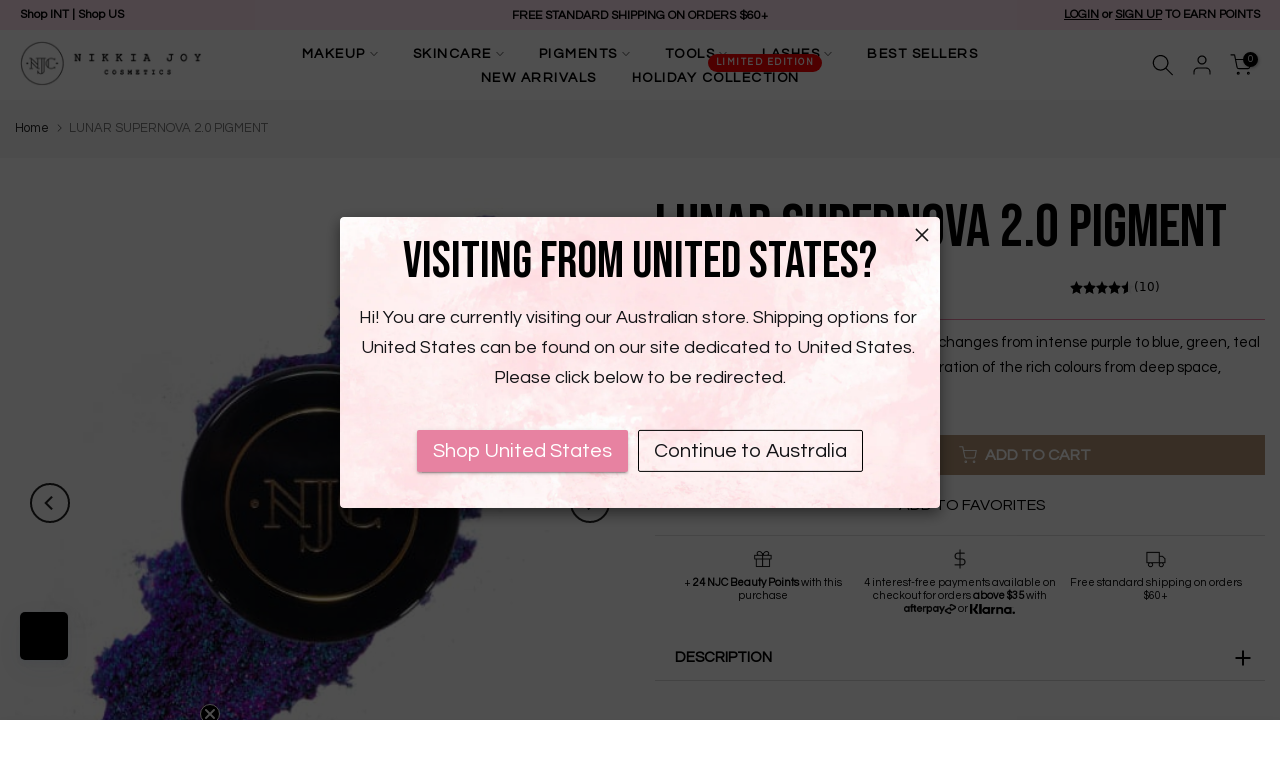

--- FILE ---
content_type: text/css
request_url: https://www.nikkiajoycosmetics.com.au/cdn/shop/t/50/assets/j_style.css?v=40389589348465772731765889154
body_size: 9433
content:
/** Shopify CDN: Minification failed

Line 1531:8 Expected identifier but found whitespace
Line 1531:10 Unexpected "{"
Line 1531:19 Expected ":"
Line 1541:8 Expected identifier but found whitespace
Line 1541:10 Unexpected "{"
Line 1541:19 Expected ":"
Line 1542:16 Expected identifier but found whitespace
Line 1542:17 Unexpected "2px"
Line 1542:28 Unexpected "{"
Line 1542:37 Expected ":"
... and 9 more hidden warnings

**/



span.t4s-swatch__current.t4s-dib {
    text-transform: uppercase;
    letter-spacing: normal;
    font-size: 16px;
    font-weight: 600;
    border-bottom: 1px solid black;
    line-height: 20px;
    padding: 0 5px 0 5px;
    margin: 0 0 20px;
    border-style: solid double;
    min-width: 200px;
    text-align: center;
}
.j_chosen-swatch {
 
}
@media (max-width: 1000px) { 
span.t4s-swatch__current.t4s-dib
  {
    max-width: 150px;
   min-width: 150px;
  }
  .t4s-btn__size-chart {
     padding: 0 0 3px 0 !important;
  }

  .t4s-swatch__title {    
    align-items: center !important;
    flex-direction: column !important;
  }
}
.t4s-btn__size-chart {
   border-bottom: 1px solid;
   padding: 0 0 4px;
   text-transform: capitalize;
   letter-spacing: normal;
}
.j_swatch1:before { padding: 0 !important;}

.t4s-swatch__item.is-sw__color {
  width: 60px !important;
    box-shadow: none !important;
    border: none !important;
    --t4s-bg-color: none! important;}

.t4s-swatch__item.is-sw__color.is--selected { border: 1px solid !important; }

.t4s-product__price-review .t4s-badge-price {font-family: var(--font-family-1) !important; }
.t4s-mini_cart__edit { display: none !important; }

.t4s-swatch__title>a.t4s-btn__size-chart {
    font-weight: 900 !important;
    line-height: 12px;
    padding: 7px 0 5px;
    text-decoration: none !important;
    letter-spacing:0 !important; 
    margin: 0 !important;
    text-transform: none !important;
    display: unset !important;
    border-bottom: 1px solid;
  }
.pswp__bg { background-color: #000c !important; }
.t4s-swatch__title {
  display: flex;
  align-items: flex-start;
  justify-content: space-between;
  flex-direction: column;
}


@media (max-width: 1000px) {
  p {
    font-size: 13px !important;
  }
  ul {
    font-size: 13px !important;
  }
  
}
/* snippets/j_product-grid-item.liquid */

.j_card-product {
  min-height: 100px;
  height: 130px;
}

.oke-stars-background svg {
  height: 12px;
}
.oke-stars-foreground svg {
  height: 12px;
}

.oke-sr-count,
.oke-sr-rating,
.oke-sr-stars {
  font-size: 12px;
}
.oke-w-filter {
  display: none;
}
.oke-w-filter--text-search {
  display: block;
}
.t4s-product .t4s-product-title {
  font-size: 12px;
  line-height: 15px;
}

.j_card-subtitle {
  font-size: 12px;
  line-height: 13px;
  font-style: italic;
  color: #b59677;
}

/* 1. Apply a base transition for smoothness */
.j_t4s-product {
  transition: box-shadow 0.3s ease, transform 0.3s ease;
}

/* 2. On hover, elevate the card with a shadow and slight lift */
.j_t4s-product:hover {
  box-shadow: 0 8px 20px rgba(0, 0, 0, 0.12);
  transform: translateY(-4px);
}

/* Optional: if you only want the shadow on desktop */
@media (hover: hover) and (pointer: fine) {
  .j_t4s-product:hover {
    box-shadow: 0 8px 20px rgba(0, 0, 0, 0.12);
    transform: translateY(-4px);
  }
}
.j_t4s-pr-soldout {
  display: none;
}

@media (max-width: 800px) {
  .j_card-product {
    display: flex;
    flex-direction: column-reverse;
    justify-content: flex-end;
  }

  .j_t4s-pr-soldout {
    display: flex;
    color: #000;
    background: #aaaa;
    vertical-align: middle;
    justify-content: center;
    line-height: 32px;
    font-size: 14px;
    align-items: center;
  }
}

/********************************************************/

/* sections/j_feature-ingredients.liquid */

.j_feature-ingredients {
  padding: 0 50px;
  /* border-top: 1px solid #ddd;
  margin-top: 20px;*/
}
.j_feature-ingredients-container {
  display: flex;
  justify-content: center;
}
.j_feature-ingredients-title {
  text-align: center;
}
.j_feature-ingredients-content {
  width: 50%;
  max-width: 600px;
  align-items: flex-start;
  display: flex;
  flex-direction: column;
  row-gap: 20px;
  justify-content: center;
}
.j_feature-ingredients-list {
  display: flex;
  column-gap: 20px;
  align-items: center;
}
.j_feature-ingredients-image {
  width: 50%;
  max-width: 600px;
  display: flex;
  justify-content: flex-start;
}
.j_feature-ingredients-icon {
  width: 80px;
  height: 80px;
  max-width: 100px;
}

@media (max-width: 1000px) {
  .j_feature-ingredients-title {
    margin-bottom: 20px;
  }
  .j_feature-ingredients-image {
    display: none;
  }
  .j_feature-ingredients-content {
    width: 100%;
  }
  .j_feature-ingredients {
    padding: 30px 50px 10px 50px;
  }
  .j_feature-ingredients-icon {
    width: 50px;
    height: 50px;
  }
  .j_feature-ingredients-text h5 {
    font-size: 15px;
  }
  .j_feature-ingredients-text p {
    font-size: 13px;
  }
}

/********************************************************/

/* sections/j_feature1.liquid */
/* Common Styles */
.j_feature1-title {
  text-align: center;
  margin-top: 20px;
  background: var(--preorder-badge-background);
  padding: 10px 0 5px 0;
}
.line-connector {
  position: relative;
  width: 150px; /* Adjust line width */
  height: 1px; /* Line thickness */
  background-color: #000;
  margin: 20px;
}
.line-connector::after {
  content: "";
  position: absolute;
  top: 50%;
  right: 0; /* Dot at the right end */
  transform: translateY(-50%);
  width: 12px; /* Dot diameter */
  height: 12px;
  border-radius: 50%;
  background-color: #dc7298;
}
.line-connector2 {
  position: relative;
  width: 150px;
  height: 1px;
  background-color: #000;
  margin: 20px;
}
.line-connector2::after {
  content: "";
  position: absolute;
  top: 50%;
  left: 0; /* Dot at the left end */
  transform: translateY(-50%);
  width: 12px;
  height: 12px;
  border-radius: 50%;
  background-color: #dc7298;
}

/* Desktop Layout */
.j_feature1-desktop {
  display: flex;
  align-items: center;
  justify-content: center;
  padding: 20px 50px;
}
.j_feature1-left,
.j_feature1-center,
.j_feature1-right {
  width: 33.33%;
}
.j_feature1-left {
  text-align: left;
  display: flex;
  flex-direction: column;
  align-items: flex-end;
  row-gap: 30px;
}
.j_feature1-right {
  text-align: right;
  display: flex;
  flex-direction: column;
  align-items: flex-start;
  row-gap: 30px;
}
.j_feature1-center {
  text-align: center;
}
.j_feature1-text1,
.j_feature1-text2,
.j_feature1-text3,
.j_feature1-text4 {
  display: flex;
  max-width: 400px;
}

/* Mobile Layout */
.j_feature1-mobile {
  display: flex;
  align-items: center;
  justify-content: space-between;
  padding: 0px;
}
.j_feature1-mobile-left {
  width: 50%;
  display: flex;
  flex-direction: column;
  row-gap: 20px;
}
.j_feature1-mobile-right {
  width: 50%;
  text-align: center;
}
.j_feature1-mobile-image {
  max-width: 100%;
  height: auto;
}
.j_feature1-title p {
  margin-bottom: 0 !important;
  padding-bottom: 5px;
  padding-top: 10px;
}

/* Hide/Show Conditions */
@media (max-width: 1000px) {
  .j_feature1-center-image {
  object-fit: cover;
  height: 700px;
  }
  .j_feature1-desktop {
    display: none;
  }
  .j_feature1-mobile-left h5 {
    font-size: 15px;
  }
  .j_feature1-mobile-left p {
    font-size: 13px;
  }
  .j_feature1-mobile-right-half {
    flex: 1;
    overflow: hidden;
    margin: -60px;
  }
  .j_feature1-mobile-right {
    width: 150%;
  }
  .j_feature1-title {
    margin-bottom: 20px;
  }

  .line-connector {
    width: 37%;
    border-bottom: 1px solid black;
    top: 36px;
    left: calc(100% + 8px);
    position: absolute;
    display: block;
  }
  .j_feature1-text1,
  .j_feature1-text2,
  .j_feature1-text3,
  .j_feature1-text4 {
    position: relative;
  }
}
@media (min-width: 1001px) {
  .j_feature1-mobile {
    display: none;
  }
}

/**********************************/

/* sections/j_gift-buyxgety.liquid */
/* Popup container styles */
#j_discount-popup {
  position: fixed;
  top: 0;
  left: 0;
  width: 100%;
  height: 100%;
  background-color: rgba(0, 0, 0, 0.5);
  z-index: 1000; /* Ensures it appears on top */
}

.j_gift-buyxgety {
  width: 100%;
}
.j_product-title {
  color: black;
  font-size: 20px;
  font-weight: 600;
}
/* Center the popup inner container */
#j_popup-inner {
  position: fixed;
  top: 50%;
  left: 50%;
  transform: translate(-50%, -50%);
  background-color: #fff;
  background-image: url("{{ section.settings.buyxgety_bg_image | image_url }}");
  padding: 20px;
  width: 800px; /* Desktop: 50% width */
  box-sizing: border-box;
}
.j_product_x-image {
  max-width: 30%;
}
.j_product_x-container {
  margin-top: 10px;
  display: flex;
  column-gap: 20px;
  align-items: center;
}
.j_buyxgety-btns {
  display: flex;
  margin-top: 20px;
  column-gap: 10px;
}

#j_noThanks-button {
  background: none;
  color: black;
  width: 40%;
  text-align: center;
  padding: 0;
  margin-right: 10px;
  border: 1px solid;
}
.j_atc-btn {
  width: 60%;
  text-align: center;
}
.j_buyxgety_message {
  text-align: center;
  margin-bottom: 5px;
}

/* On mobile, use full width minus a 10% margin on each side */
@media only screen and (max-width: 1000px) {
  #j_popup-inner {
    width: calc(100% - 20%);
    padding-top: 40px;
  }

  .j_buyxgety_title {
    font-size: 40px !important;
    line-height: 40px !important;
  }
  .j_buyxgety_message {
    font-size: 14px;
    margin-bottom: 0;
  }

  .j_product_x-container {
    flex-direction: column;
  }
  .j_product_x-image {
    max-width: 60%;
  }
}
/* Close button styling */
#j_close-button {
  position: absolute;
  top: 5px;
  right: 10px;
  cursor: pointer;
}
.j_buyxgety_title {
  font-family: var(--font-family-3);
  font-weight: 500;
  letter-spacing: normal;
  font-size: xxx-large;
  text-align: center;
  line-height: 40px;
}
.j_discount_validity {
  font-size: small;
  color: #555;
  margin-top: 10px;
}
/**********************************/

/* sections/j_product-faq.liquid */

.j_faq {
  background: #ffe3f040;
  padding: 50px 0;
  margin-top: 10px;
}
.j_faq_accordion {
  border-bottom: 1px solid #ddd;
  margin: auto;
  max-width: 1000px;
}
.j_faq-title {
  text-align: center;
}
.j_faq-subtitle {
  text-align: center;
}
/* FAQ question styling */
.j_faq_question {
  cursor: pointer;
  padding: 10px;
  font-weight: bold;
  transition: background-color 0.3s ease;
}
.j_faq_question:hover {
  background-color: #eaeaea;
}

/* FAQ answer styling with smooth transition */
.j_faq_answer {
  max-height: 0;
  overflow: hidden;
  transition: max-height 0.3s ease, padding 0.3s ease;
  padding: 0 10px;
}

/* When active, expand the answer */
.j_faq_answer.active {
  max-height: 500px; /* Adjust as needed for your content */
  padding: 10px;
}

/**********************************/

/* sections/j_reviews-screenshots.liquid */
.image-scroller-outer {
  width: 100%;
}
.image-scroller-row {
  width: 100%;
  position: relative;
  margin-bottom: 20px;
  min-height: 120px;
}
.scroller-track {
  display: flex;
  animation: scrollAnimation 30s linear infinite;
}
.scroller-track.reverse {
  animation-direction: reverse;
  margin-left: 50px; /* Brick-style offset */
}
.scroller-item {
  flex: 0 0 auto;
  margin-right: 10px;
}
.scroller-item img {
  max-width: 500px;
  height: auto;
  display: block;
  /* box-shadow: 3px 4px 11px 2px #888888;*/
  border: 1px solid #ddd;
  border-radius: 5px;
}
@keyframes scrollAnimation {
  0% {
    transform: translateX(0);
  }
  100% {
    /* With duplicated items, shifting by -50% creates a seamless loop */
    transform: translateX(-50%);
  }
}

@media only screen and (max-width: 600px) {
  .scroller-item img {
    max-width: 300px;
  }
}
.image-scroller-row {
  min-height: 50px;
}

/**********************************/

/* sections/main-product.liquid */

.j_t4s-product__title {
  font-family: var(--font-family-3);
  font-size: 35px;
  font-weight: 300;
  line-height: 40px;
  letter-spacing: 0px;
  color: #000000;
}

/* Desktop View */
@media (min-width: 769px) {
  .j_prod-details-mobile {
    display: none;
  }
}

/* Mobile View */
@media (max-width: 768px) {
  .t4s-product__title {
    display: none;
  }
  .j_labels-cont-d {
    display: none;
  }
  .j_reviews-desktop {
    display: none;
  }
  .j_prod-subtitle {
    display: none;
  }
}

/**********************************/

/* snippets/j_labels.liquid */

.j_labels-parent {
  display: flex;
  align-items: center;
  margin-bottom: 10px;
}
.j_labels-cont {
  margin-right: 5px;
  padding: 5px 15px;
  display: flex;
  align-items: center;
}

.j_labels-text {
  font-size: 15px;
  font-weight: 900;
  margin-left: 5px;
  line-height: 0;
}

.j_labels-icon {
  height: 20px;
  width: auto;
}

@media only screen and (max-width: 600px) {
  .j_labels-text {
    font-size: 10px;
  }

  .j_labels-icon {
    height: 10px;
    width: auto;
  }

  .j_labels-cont {
    padding: 3px 5px;
  }

  .j_labels-parent {
    justify-content: center;
  }
}

/**********************************/
/* snippets/j_meta_image-desktop.liquid */
/* Desktop Styles */
.j_meta_image {
  width: calc(50% - 10px);
}
.j_meta_container {
  margin-top: 10px;
}
.j_meta_container-desktop .j_meta_container {
  display: flex;
  flex-wrap: wrap;
  flex-direction: row;
  row-gap: 10px;
  column-gap: 10px;
}
/* Hide on mobile */
@media (max-width: 768px) {
  .j_meta_container-desktop {
    display: none;
  }
  .j_meta_image {
    width: 100%;
  }
  .j_meta-desktop {
    display: none;
  }
}

/**********************************/

/* snippets/j_meta_image-mobile.liquid */

/* Mobile Styles */

.j_meta_container-mobile .j_meta_container {
  display: flex;
  flex-wrap: wrap;
  justify-content: center;
}
.mobile-slide {
  display: inline-block;
  width: calc(25% - 10px);
  margin: 5px;
  cursor: pointer;
}
.mobile-slide img,
.mobile-slide video {
  width: 100%;
  height: auto;
}

/* Modal Popup for Mobile */
.mobile-modal {
  display: none;
  position: fixed;
  z-index: 1000;
  left: 0;
  top: 0;
  width: 100%;
  height: 100%;
  background-color: rgba(0, 0, 0, 0.8);
}
/* Container to hold the modal content and arrows */
.modal-content-container {
  position: relative;
  margin: auto;
  max-width: 90%;
  max-height: 80%;
  top: 50%;
  transform: translateY(-50%);
}
.mobile-modal-content {
  display: block;
  width: 100%;
  height: auto;
}
.modal-nav {
  position: absolute;
  top: 50%;
  transform: translateY(-50%);
  font-size: 20px;
  color: #000;
  cursor: pointer;
  user-select: none;
  padding: 10px;
  font-weight: normal;
}
.modal-nav-prev {
  left: 0;
}
.modal-nav-next {
  right: 0;
}
/* Hide on desktop */
@media (min-width: 769px) {
  .j_meta_container-mobile {
    display: none;
  }
  .j_meta-mobile {
    display: none;
  }
}

/**********************************/

/* snippets/j_others.liquid */

.j_usp {
  display: flex;
  flex-direction: row;
  /* background: #FFE4F1;*/
  padding: 10px;
  margin-top: 10px;
  align-items: flex-start;
  border-top: 1px solid #ddd;
  /*border-bottom: 1px solid #ddd;*/
}
.j_usp-container {
  display: flex;
  column-gap: 10px;
  width: 33.3%;
  flex-direction: column;
  align-items: center;
}
.j_usp-icon img {
  height: auto;
  max-width: 20px;
  width: 20px;
}
.j_usp-pay {
  max-height: 10px;
  height: 10px;
  width: auto;
}
.j_usp-text {
  font-size: 11px;
  padding: 0;
  text-align: center;
  margin-top: 5px;
  line-height: 13px;
}

/**********************************/

/* sections/j_upsell.liquid */

.j_upsell {
  margin-bottom: 20px !important;
}

.j_upsell-parent {
  background: #fff6fa;
  /*padding: 20px 10px;
  border: 1px solid #ddd;*/
  margin-top: 10px;
  display: flex;
  gap: 20px;
}

.j_upsell-parent.one-col {
  justify-content: center;
}

.j_upsell-parent.two-cols .j_upsell-container {
  width: 50%;
}

.j_upsell-container {
  display: flex;
  flex-direction: column;
  padding: 20px 10px;
  border: 1px solid #ddd;
  background: white;
  width: 100%; 
}

.j_upsell-flex {
  display: flex;
  flex-direction: column;
  gap: 20px;
}

.j_upsell-parent.one-col .j_upsell-flex {
  flex-direction: row;
  align-items: center;
  justify-content: space-between;
}

.j_image-wrapper {
  position: relative;
  text-align: center;
}

.j_upsell-parent.one-col .j_image-wrapper {
  width: 40%;
  max-width: 300px;
  flex-shrink: 0;
}

.j_upsell-image {
  width: 200px;
  height: 200px;
  object-fit: cover;
}

.j_ribbon {
  position: absolute;
  background-color: #dc7298;
  color: #fff;
  padding: 5px 10px;
  font-size: 13px;
  font-weight: bold;
  text-align: center;
  letter-spacing: 2px;
}

.j_upsell-details {
  display: flex;
  flex-direction: column;
  justify-content: center;
  gap: 10px;
}
#variant-select {
  border-radius: 0;
}

.j_upsell-parent.one-col .j_upsell-details {
  width: 60%;
  text-align: left;
  align-items: flex-start;
}

.j_upsell-product-title {
  font-family: var(--font-family-3);
  font-size: 30px;
  margin-bottom: 0 !important;
  line-height: 30px !important;
  font-weight: 500;
  letter-spacing: 0;
  
}

.j_upsell-text {
  margin-bottom: 5px;
  font-size: 13px;
  line-height: 17px;
}

.j_upsell-variants {
  display: flex;
  flex-direction: column;
}

.j_btns {
  display: flex;
  column-gap: 10px;
  justify-content: center;
  width: 100%;
}

.j_btn-learn {
  padding: 11px 15px;
  font-size: 14px;
  line-height: 18px;
  cursor: pointer;
  border: solid 1px;
  width: 30%;
  text-align: center;
}

.j_btns_atc {
  width: 70%;
}

@media only screen and (max-width: 600px) {
  .j_upsell-container {
    flex-direction: column;
    align-items: center;
  }

  .j_upsell-flex {
    flex-direction: column !important;
    align-items: center !important;
    gap: 10px;
  }

  .j_image-wrapper {
    width: 100% !important;
    display: flex;
    justify-content: center;
  }

  .j_upsell-details {
    width: 100% !important;
    align-items: center !important;
    text-align: center !important;
  }

  .j_upsell-variants {
    width: 100% !important;
    align-items: center;
  }

  .j_btns {
    width: 100% !important;
  }

  .j_upsell-product-title {
    font-size: 30px !important;
  }
}

/**********************************/

/* Mobile Navigation */
.t4s-mb__menu .t4s-menu-item {
  margin: 10px;
  border: none;
  background: #fee4f04a;
}

.t4s-mb__menu > li > a {
  justify-content: space-between;
}

/**********************************/
/** PRE ORDER Product Page **/
.j_preordertext {
  color: black;
  font-size: 13px !important;
  line-height: 18px;
  background: #fee4f0;
  padding: 10px;
  border: red 1px solid;
}
.j_preordertext strong {
  color: red !important;
  font-weight: 900;
}
/******* General Page ********/

p {    
  line-height: 25px !important;
  margin-bottom: 10px !important;
}
.t4s-single-product-badge {
  left: 15px !important;
  right: unset !important;
}
.t4s-single-product-badge span {
  font-size: 30px !important;
  padding: 5px 30px 3px 30px !important;
  font-family: var(--font-family-3) !important;
}
.j_review-container {
  display: flex;
  flex-direction: column;
  justify-content: center;
  align-items: center;
  gap: 10px;
  height: 100%;
  text-align: center;
}

.j_stars {
  color: #ffd700;
  font-size: 1.5rem;
  margin-bottom: 5px;
}

.j_review {
  font-style: italic;
  margin-bottom: 5px;
}

.j_reviewer {
  font-weight: bold;
}

.j_nav-button {
  padding: 3px 10px 1px 10px !important;
  border: 1px solid black !important;
  color: black;
  font-size: 14px;
  line-height: 14px;
  font-weight: 900;
}
.j_nav-button::hover {
  color: var(--link-color);
  border: 1px solid var(--link-color) !important;
}
.j_nav-group {
  display: flex;
  justify-content: center;
  flex-direction: column;
  align-items: center;
  margin-bottom: 20px;
}

.j_nav3-group {
  display: flex;
  justify-content: center;
  flex-direction: column;
  align-items: flex-start;
  margin-bottom: 20px;
}

.j_nav2-image-link {
  border-bottom: none !important;
  display: flex;
  column-gap: 10px;
}

.j_nav-image-link {
  border-bottom: none !important;
}
.j_nav2-prod {
  line-height: 20px;
  display: flex;
  align-items: flex-start;
  flex-direction: column;
  justify-content: center;
}
.j_nav2-prodname {
  color: black;
  font-weight: 900;
  font-size: 16px;
}
.j_nav2-prodsub {
  font-style: italic;
  font-size: 13px;
}

.j_mb-nav-prod {
  display: flex;
  flex-direction: column;
}
.j_mb-nav-prodname {
  font-size: 14px;
  color: black;
  line-height: normal;
  margin-bottom: 5px;
}
.j_mb-nav-prodsub {
  font-weight: 300;
  font-style: italic;
  color: #b59677;
  line-height: normal !important;
  margin-bottom: 0 !important;
}
.j_mb-nav-prod-link-1 {
  display: flex;
  flex-direction: row;
  column-gap: 10px;
  align-items: center;
}

.j_mb-nav-prodimage-1 {
  width: 50px;
  height: auto;
}
.j_mb-nav-prodimage-2 {
  width: auto;
  height: auto;
}
.t4s-menu-item-has-children a {
  font-size: 12px !important;
  font-weight: 900 !important;
}

ul.t4s-sub-menu.t4s_ratioadapt.t4s_cover.t4s-cat_design_2 {
  background: white;
}
.j_mb-nav-sticky-top {
  top: 0;
  padding: 10px;
  border-bottom: 1px solid;
}
.j_mb-nav-sticky-bottom {
  position: fixed;
  bottom: 0;
  background: #000;
  width: 100%;
  color: #fff;
  padding: 10px;
  display: flex;
  justify-content: space-between;
  font-size: 12px;
  font-weight: 900;
  text-transform: uppercase;
}
.j_mb-nav-sticky-link {
  display: flex;
  align-items: center;
  line-height: normal;
  color: white;
  column-gap: 5px;
}
.j_redeem {
  color: white;
  background: black;
  font-size: 10px;
  padding: 2px 5px;
  text-decoration: none !important;
}
.t4s-drawer__header {
  display: none !important;
}

.j_product-media-wrapper {
  position: relative;
}

.j_labels-grid {
  position: absolute;
  top: 0;
  right: 0;
  display: flex;
  gap: 5px;
  z-index: 3;
  margin: 0 10px;
  justify-content: flex-end;
}
.j_labels-grid-img {
  width: 25%;
  height: auto;
  object-fit: cover;
  display: block;
}

.j_design-2 {
  display: flex;
  max-height: 250px;
  column-gap: 5px;
  row-gap: 1px;
  flex-direction: row;
  align-content: space-around;
  flex-wrap: wrap;
}

.j_design-2 > .t4s-cat_grid_item-2 {
  flex: 0 0 auto;
  width: 30%;
}

.t4s-cat_grid_item-2:not(:first-child) {
  margin-top: 0 !important;
}

.j_design-3 {
  display: flex;
  flex-wrap: wrap;
  gap: 5px;
}
.j_design-3 > .t4s-cat_grid_item-3 {
  flex: 0 0 32%;
}
.j_menu-list {
  display: flex;
  flex-direction: column;
}
.j_menu-list a {
  color: #000;
  margin: 6px 0;
  line-height: 14px;
}
/****/

.t4s-pr-choose__wrap > .t4s-pr-choose__item {
  width: 16% !important;
  padding: 5px;
  margin-right: 10px;
  border-radius: 4px;
}

.metafield-rich_text_field p {
  line-height: 25px;
  margin-bottom: 10px;
}
.j_prod-subtitle {
  margin-bottom: 20px !important;
}
em {
  font-family: var(--font-family-1) !important;
}

.j_feature1-center-image {
  object-position: left;
  object-fit: contain;
}

/************************* BUNDLE FORMS **************************/
.j_bundle-title {
  line-height: 20px;
  letter-spacing: 1px;
  font-family: var(--font-heading-family);
  font-size: 14px;
  text-transform: uppercase;
  font-weight: 700;
  margin: 0.65em 0 0.5em;
}

.j_add-bundle-button {
  font-size: 14px;
  font-weight: 600;
  min-height: 40px;
}

.j_njc_bundle-section {
  /* container */
}

.j_bundle-selection-container {
  display: flex;
  align-items: flex-start;
  column-gap: 10px;
  margin-bottom: 20px;
}

.j_selected-products-container {
  display: flex;
  flex-direction: column;
  row-gap: 10px;
  margin-bottom: 20px;
}

#j_selectedProducts {
  display: flex;
  flex-wrap: wrap;
  gap: 10px;
  width: 100%;
  justify-content: flex-start;
}

.j_selectedProductsList {
  flex: 1 1 calc(33.33% - 10px);
  max-width: 33.33%;
  position: relative;
  display: flex;
  flex-direction: column;
  align-items: center;
  border: 2px solid var(--accent-color);
  border-radius: 4px;
}

.j_preorder-label {
  position: absolute;
  top: 6px;
  left: 6px;
  background-color: #fbe4f0;
  color: #000;
  font-size: 11px;
  padding: 2px 6px;
  border-radius: 3px;
  font-weight: bold;
  z-index: 1;
  box-shadow: 0 1px 3px rgba(0, 0, 0, 0.2);
}

@media (max-width: 768px) {
  .j_selected-products-container {
    flex-direction: column;
  }

  .j_bundle-selection-container {
    gap: 5px;
  }
}

.j_bundle-variant {
  border-radius: 0;
}

/************************* END BUNDLE FORMS **************************/
/******Start of How to Section********/

.j_tabs {
  margin-top: 20px;
}

.j_tab-nav {
  list-style: none;
  padding: 0;
  display: flex;
  gap: 20px;
  border-bottom: 2px solid #ddd;
  margin-bottom: 10px;
  justify-content: center;
}

.j_tab-nav li {
  padding: 10px 20px;
  cursor: pointer;
  border-bottom: 3px solid transparent;
  font-weight: bold;
}

.j_tab-nav li.active {
  border-bottom: 3px solid #dc7298;
  color: #dc7298;
}

.j_tab-pane {
  display: none;
}

.j_tab-pane.active {
  display: block;
}

.j_howto-columns .metafield-rich_text_field h6 {
  font-family: var(--font-family-3);
  font-size: 30px;
  letter-spacing: 1px;
}

.j_howto-columns .metafield-rich_text_field li {
  margin-bottom: 10px;
}
.j_howto-columns .metafield-rich_text_field ul {
  list-style: none;
  counter-reset: j_step-counter;
  padding-left: 0;
}

.j_howto-columns .metafield-rich_text_field ul li {
  counter-increment: j_step-counter;
  position: relative;
  padding-left: 40px;
  margin-bottom: 20px;
}

.j_howto-columns .metafield-rich_text_field ul li::before {
  content: counter(j_step-counter);
  position: absolute;
  left: 0;
  top: 0.2em;
  width: 28px;
  height: 28px;
  border-radius: 50%;
  background-color: #dc7298;
  color: white;
  text-align: center;
  line-height: 28px;
  font-weight: bold;
  font-size: 14px;
}

.j_video-wrapper {
  position: relative;
  width: 100%;
  padding-bottom: 56.25%; /* 16:9 aspect ratio */
  height: 0;
  overflow: hidden;
}

.j_video-wrapper iframe {
  position: absolute;
  top: 0;
  left: 0;
  width: 100% !important;
  height: 100% !important;
  border: 0;
}

.j_tab-content1 {
  margin: 0 15%;
}
.j_tab-content2 {
  margin: 0 15%;
}

@media (max-width: 768px) {
  .j_tab-content1 {
    margin: 0;
  }
  .j_tab-content2 {
    margin: 0;
  }
}
/*******End of How to Section********/



/**** Articles *****/
.j_article-inner1 { width: 40%; }
.j_article-inner2 { width:60%; }
.j_article-content {  }

.j_article-wrap { max-width: 1000px; margin: 0 auto; }

/* =========================
   Slider / Cards (Set 1)
   ========================= */
.j_slider-container { position: relative; }

.j_arrow {
  display: none;
  position: absolute;
  top: 40%;
  transform: translateY(-50%);
  z-index: 2;
  background: rgba(0, 0, 0, 0.6);
  color: white;
  border: none;
  font-size: 28px;
  padding: 6px 12px;
  cursor: pointer;
  border-radius: 4px;
}
.j_arrow.left { left: 10px; }
.j_arrow.right { right: 10px; }

.j_article-wrapper {
  display: flex;
  flex-wrap: wrap;
  column-gap: 20px;
  row-gap: 50px;
  justify-content: center;
  padding: 0 10px;
  margin: auto;
}

.j_article-section {
  flex: 0 0 48%;
  max-width: 50%;
  display: flex;
  flex-direction: column;
  align-items: center;
}

.j_article-img img {
  height: auto;
  display: block;
  width: 500px;
}

.j_article-title {
  font-size: 25px;
  color: {{ article.metafields.custom.page_main_color }};
  text-align: center;
}
.j_article-title em { font-size: 13px; }
.j_article-subtitle { font-size: 16px; text-align: center;  margin-bottom: 10px; }

.j_article-content { text-align: center; } /* See conflict note below */

.j_article-content span {
  font-weight: 900;
  color: {{ article.metafields.custom.page_main_color }};
  border-bottom: 2px solid {{ article.metafields.custom.page_main_color }};
}

.j_article-text {
  background: white;
  margin-top: -30px;
  padding: 20px;
  display: flex;
  flex-direction: column;
  max-width: 90%;
  box-shadow: 0px 9px 16px 5px #aaaaaa;
  align-items: flex-start;
}

.j_article-button {
  background: var(--link-color);
  color: white;
  font-size: 16px;
  font-weight: 900;
  text-decoration: none;
  width: 100%;
  text-align: center;
  padding: 5px;
}
.j_article-button:hover { background: black; color: white; }

/* =========================
   Utilities
   ========================= */

.j_spacer__title { margin: 0; }

/* Lists inside featured content */
.j_featured-product__content ul { list-style: none; padding-left: 0; margin-left: 0; }
.j_featured-product__content ul li::before { content: '✓'; color: green; margin-right: 8px; }

/* =========================
   Article Layout & Content (Set 2)
   ========================= */
.j_article-wrap { margin: 0 auto; }
.j_article-breadcrumbs { text-align: center; margin: 30px 0; background: #fef5fa; padding: 20px; }
.j_article-hero { display: block; margin: 0 0 30px 0; width: 100%; height: auto; }

/* Titles */
.j_article-page-title {
  font-size: 2.5em;
  text-align: center;
  font-weight: 900;
  line-height: normal;
  margin: 0 0 0.25em 0;
}
.j_article-page-subtitle { text-align: center; font-style: italic; margin: 0 0 1.25em 0; }

/* Content override for article pages */
.j_article-content { margin-bottom: 20px; text-align: left !important; } /* See conflict note below */

/* Breadcrumbs */
.j_breadcrumbs__list { list-style-type: none; margin: 0; padding: 0; }
.j_breadcrumbs__item { display: inline-block; }
.j_breadcrumbs__item:not(:last-child):after {
  border-style: solid;
  border-width: .10em .10em 0 0;
  content: '';
  display: inline-block;
  height: .20em;
  margin: 0 .20em;
  position: relative;
  transform: rotate(45deg);
  vertical-align: middle;
  width: .20em;
}
.j_breadcrumbs__link { text-decoration: underline; }
.j_breadcrumbs__link[aria-current="page"] { color: inherit; font-weight: normal; text-decoration: none; }
.j_breadcrumbs__link[aria-current="page"]:hover,
.j_breadcrumbs__link[aria-current="page"]:focus { text-decoration: underline; }

/* Section heading */
.j_section-heading {
  font-size: 30px;
  text-align: center;
  background: #e3e3e3;
  padding: 10px 20px;
  margin: 30px 0;
}

/* =========================
   Featured Product
   ========================= */
.j_featured-product {
  display: flex;
  gap: 10px;
  align-items: stretch;
  flex-wrap: wrap;
  margin: 50px 0;
  align-content: center;
}
.j_featured-product__media {
  display: flex;
  flex-direction: column;
  gap: 20px;
  width: 49%;
  align-items: center;
  text-align: center;
}
.j_featured-product__image { width: 100%; height: auto; max-width: 400px; margin: auto; }
.j_featured-product__content { width: 50%; padding: 3%; background: {{ article.metafields.custom.page_color_bg }}; }

/* Product header text */
.j_product-header { width: 100%; }
.j_product-title { font-size: 25px; margin: 0 0 10px 0; }
.j_product-subtitle { margin: 0 0 5px 0; }

/* CTA (generic) */
.j_cta-button {
  font-size: 20px;
  padding: 10px 20px;
  border: 1px solid currentColor;
  display: flex;
  align-items: center;
  justify-content: center;
  column-gap: 5px;
  font-weight: 600;
  text-decoration: none;
}
.j_cta-button__icon { font-size: 20px; line-height: 1; }

/* =========================
   FAQ
   ========================= */
.j_faq { margin: 40px 0; }
.j_faq-title { font-size: 1.5em; font-weight: 700; margin-bottom: 20px; }
.j_faq_accordion { border-bottom: 1px solid #eee; }
.j_faq_question { cursor: pointer; padding: 15px 10px; font-weight: 600; }
.j_faq_answer { display: none; padding: 0 10px 15px; }
.j_faq_answer.active { display: block; }

/* =========================
   Article Layout (Set 3)
   ========================= */
.j_art2-slide-btn { cursor: default; } /* See conflict note below */

.j_art2-container {
  display: flex;
  gap: 50px;
  max-width: 1700px;
  margin: auto;
  padding: 50px;
}

.j_art2-sidebar { width: 30%; min-width: 300px; }
.j_art2-profile { margin-bottom: 20px; }

.j_art2-profile-img {
  max-width: 100%;
  height: auto;
  display: block;
  border-radius: 6px;
  margin-bottom: 12px;
}

.j_art2-profile-content {
  margin-bottom: 12px;
  padding-left: 20px;
  border-left: 5px solid;
}

.j_art2-featured-title {
  margin-bottom: 12px;
  text-align: center;
  padding: 10px 0;
  background: {{ article.metafields.custom.page_color_bg }};
  font-weight: 900;
  margin-top: 20px;
}

.j_art2-slider { overflow-x: auto; -webkit-overflow-scrolling: touch; }
.j_art2-slider-track {
  display: flex;
  gap: 12px;
  scroll-snap-type: x mandatory;
  -webkit-overflow-scrolling: touch;
}

.j_art2-slide {
  flex: 0 0 auto;
  width: auto;
  height: 250px;
  scroll-snap-align: start;
  border-radius: 4px;
  overflow: hidden;
  position: relative;
}

.j_art2-slide-btn {
  border: none;
  background: none;
  padding: 0;
  cursor: pointer; /* See conflict note below */
  width: 100%;
  height: 100%;
}

.j_art2-slide-img {
  width: 100%;
  height: 100%;
  object-fit: cover;
  display: block;
  border-radius: 4px;
}

.j_art2-content {
  width: 70%;
  min-width: 300px;
  padding: 20px;
  box-sizing: border-box;
}

/* Lightbox */
.j_art2-lightbox {
  display: none;
  position: fixed;
  z-index: 9999;
  top: 0; left: 0;
  width: 100vw; height: 100vh;
  background: rgba(0,0,0,0.9);
  align-items: center;
  justify-content: center;
  overflow: hidden;
}
.j_art2-lightbox[aria-hidden="false"] { display: flex; }
.j_art2-lightbox-content {
  position: relative;
  max-width: 90vw; max-height: 90vh;
  width: auto; height: auto;
  display: flex; align-items: center; justify-content: center;
}
.j_art2-lightbox-img {
  display: none;
  max-width: 100%; max-height: 100%;
  object-fit: contain;
  border-radius: 6px;
  user-select: none;
}
.j_art2-lightbox-img.active { display: block; }
.j_art2-lightbox-close,
.j_art2-lightbox-prev,
.j_art2-lightbox-next {
  position: fixed;
  color: white; background: transparent; border: none;
  font-size: 3rem; cursor: pointer; user-select: none;
  padding: 0 10px; transition: color 0.2s ease;
}
.j_art2-lightbox-close { top: 20px; right: 20px; font-weight: bold; }
.j_art2-lightbox-prev { left: 20px; top: 50%; transform: translateY(-50%); }
.j_art2-lightbox-next { right: 60px; top: 50%; transform: translateY(-50%); }
.j_art2-lightbox-close:hover,
.j_art2-lightbox-prev:hover,
.j_art2-lightbox-next:hover { color: #ccc; }

/* =========================
   Image + Text Blocks (Set 4)
   ========================= */
.j_cta {
  padding: 10px 50px;
  background: {{ main_color }};
  color: white;
  font-size: 20px;
}

.j_image-text-block-container {
  margin: auto;
  padding: 0 20px;
}

.j_image-text-block {
  display: flex;
  flex-wrap: wrap;
  align-items: center;
  gap: 10px;
  margin-bottom: 60px;
  padding: 0 40px;
}
.j_image-text-block.j_reverse { flex-direction: row-reverse; }

.j_image-text-block .j_image {
  flex: 0 0 50%;
  max-width: 30%;
}
.j_image-text-block .j_text {
  flex: 1;
  border: 1px solid;
  padding: 20px;
}

/* =========================
   Responsive
   ========================= */

/* Tablet: 2 per row, keep centered layout, no slider */
@media screen and (max-width: 1024px) {
  .j_article-section { flex: 0 0 48%; max-width: 48%; }
}

/* Mobile: full-width cards, slider mode, smaller text */
@media screen and (max-width: 768px) {

  .j_article-content { margin-bottom: 10px; }

  .j_arrow { display: block; }

  .j_article-wrapper {
    flex-wrap: nowrap;
    overflow-x: auto;
    scroll-snap-type: x mandatory;
    -webkit-overflow-scrolling: touch;
    gap: 20px;
    padding: 0 20px 20px;
    justify-content: flex-start;
  }

  .j_article-section {
    flex: 0 0 100%;
    max-width: 100%;
    min-width: 100%;
    scroll-snap-align: center;
  }

  .j_article-text { max-width: 95%; padding: 15px; }

  .j_article-title { font-size: 20px; }

  .j_article-subtitle { font-size: 16px; margin-bottom: 10px; }

  .j_article-wrapper::-webkit-scrollbar { display: none; }
  .j_article-wrapper { -ms-overflow-style: none; scrollbar-width: none; }
}

/* Article pages responsive */
@media (max-width: 720px) {
  .j_article-page-title { font-size: 2em; }
  .j_featured-product__media,
  .j_featured-product__content { width: 100%; }
  .j_article-content { margin: 10px; }
  .j_article-main { margin: 20px; }
  .j_featured-product__media { order: 1; }
  .j_featured-product__content { order: 2; }
  .j_section-heading { font-size: 20px; margin: 0; }
  .j_featured-product { gap: 30px; }
}

/* Mobile-only for Set 3 */
@media (max-width: 1000px) {
  .j_art2-container { padding: 10px; flex-wrap: wrap; flex-direction: column-reverse; }
  .j_art2-content { width: 100%; }
  .j_art2-sidebar { width: 100%; }
  #j_image-gallery { margin-bottom: 20px; }
  #j_article-product { margin-bottom: 20px; }
  .j_art2-featured-title { display: none; }
}


/**** End of Articles *****/


/**** Mini Cart ****/
.j_minicart-nav {
  display: flex;
  flex-direction: column;
  align-items: center;
}
.j_minicart-nav-link {
  margin: 5px;
  padding: 10px;
  border: 1px solid black;
  width: 200px;
  text-transform: uppercase;
  -webkit-transition: all 0.25s;
  transition: all 0.25s;
  color: black;
  letter-spacing: 1px;
}
.j_minicart-nav-link:hover {
  background: #fee4f0;
  color: black;
}

/* Add to assets/theme.css */

.j_cart-upsell__slider {
  position: relative;
  overflow: hidden;
  margin: 1rem 0;
}

.j_cart-upsell__track {
  display: flex;
  gap: 1rem;
  overflow-x: auto;
  scroll-snap-type: x mandatory;
  -webkit-overflow-scrolling: touch;
  padding: 20px 10px;
}

/* disable scrolling when fewer than 3 items */
.j_cart-upsell__slider.no-scroll .j_cart-upsell__track {
}

.t4s-cart_meta_variant { margin-bottom: 0 !important; }
/* Upsell cards */
.j_cart-upsell__item {
  flex: 0 0 auto;
  width: 32%;
  text-align: center;
  scroll-snap-align: start;
  display: flex;
  flex-direction: column;
  align-items: center;
  justify-content: space-between;
}
.j_cart-upsell__item img {
  display: block;
  margin: 0 auto 0.5rem;
}

.j_cart-upsell__title { 
  font-size: 12px;
  font-weight: 700;
  line-height: 15px !important;
  margin: 0 !important;
 }

.j_cart-upsell__price { font-size: 12px; }
.j_cart-upsell__htitle {
  font-size: 16px;
  letter-spacing: normal;
  text-align: center;
  padding: 10px;
  background: #FEDEED;
}
.j_cart-upsell__quickadd, .j_cr-mystery-add, .j_sg-choose {
    font-size: 12px !important;
    font-weight:100 !important;
    background-color: #000 !important;
    color: #fff !important;
    height: 26px !important;
    line-height: 26px !important;
    border: 1px solid #000;
    width: 100px;
}

.j_mystery-img {    
  max-height: 80px;
  width: auto;
}

/* Fade transition for upsell reload */
#CartUpsell {
  transition: opacity 0.25s ease;
  opacity: 1;
}
#CartUpsell.is-updating {
  opacity: 0;
}

.t4s-mini_cart__title { font-weight: bolder; }
.j_mini_cart__subtitle { font-size: 12px; margin-bottom: 0 !important; }
.t4s-mini_cart__item { 
  padding: 5px 20px !important;
  display: flex !important;
  align-items: center;
 }
.t4s-mini_cart__actions {
  margin-top: 1px !important;
  display: flex !important;
  justify-content: space-between !important;
  align-items: center !important;
}
.t4s-mini_cart__actions .t4s-quantity-cart-item { margin-bottom: 0 !important; }
.j_mini-cart-title {
  font-size: 16px;
  padding: 5px 10px 5px 20px;
  background: black;
  letter-spacing: normal;
  font-weight: 900;
  color: white;
}
@media (max-width: 641px) {
  #t4s-mini_cart.t4s-drawer { width: 90% !important; }
}

@media screen and (min-width: 641px) {
    .t4s-drawer {
        width: 500px !important;
    }
}

/********** Cart Rewards ************/
/* container animates slide/fade in/out */
.j_cr-inner {
  position: relative;
  width: 100%;
  height: 5px;
  background: #eaeaea;
  border-radius: 999px;
  overflow: visible;
}

/* Make fill animate smoother using transform */
.j_cr-fill {
  position: absolute;
  left: 0; top: 0;
  height: 100%;
  width: 100%;                 /* full width; we scale it instead of resizing */
  background: #b59677;
  border-radius: 999px;
  transform-origin: left center;
  transform: scaleX(0);        /* 0 → 1 */
  transition: transform .6s cubic-bezier(.22,.61,.36,1);
  will-change: transform;
  z-index: 1;
}

/* Marker rail centered vertically on the line */
.j_cr-markers {
  position: absolute;
  left: 0; right: 0;
  top: 50%;
  transform: translateY(-50%); /* center on line */
  z-index: 2;                  /* above the fill/track */
  pointer-events: none;
}

/* Each marker centered horizontally and vertically */
.j_cr-marker {
  position: absolute;
  transform: translate(-50%, -50%);
  text-align: center;
}

/* Circle with number inside */
.j_cr-dot {
  display: flex;
  align-items: center;
  justify-content: center;
  width: 28px;
  height: 28px;
  border-radius: 50%;
  border: 1px solid #000;
  background: #fff;
  font-size: 11px;
  font-weight: 700;
  color: #000;
  transition: background-color .25s ease, color .25s ease, border-color .25s ease;
}

/* Only invert the FREE SHIPPING amount dot when reached */
.j_cr-marker .j_cr-amt,
.j_cr-marker .j_cr-dot--amount {           /* support either class name */
  border: 1px solid #000;
  background: transparent;
  color: #000;
}

.j_cr-marker.is-reached .j_cr-amt,
.j_cr-marker.is-reached .j_cr-dot--amount {
  background: #000;
  color: #fff;
  border-color: #000;
}

/* Never invert image-based dots (icon images) */
.j_cr-marker .j_cr-icon {
  background: transparent !important;
  border: 0 !important;
  color: inherit;              /* no text color effect on imgs */
}

/* Optional: remove transitions to avoid visible flashes during swaps */
.j_cr-marker .j_cr-amt,
.j_cr-marker .j_cr-icon {
  transition: none;
}

.j_cr-text {
  display: block;
  margin-top: 6px;       /* space between circle and text */
  font-size: 11px;
  font-weight: 600;
  color: #222;
  white-space: nowrap;
}

/* your base styles always apply */
.j_cr-container {
  padding: 20px 0 0;
  position: relative;

  /* add animation props */
  max-height: 500px; /* big enough to hold contents */
  opacity: 1;
  transform: translateY(0);
  transition: max-height .45s ease, opacity .45s ease, transform .45s ease;
}

/* hidden state overrides */
.j_cr-container.is-hidden {
  max-height: 0;
  opacity: 0;
  transform: translateY(-8px);
  padding-top: 0;  /* optional: collapse spacing when hidden */
  padding-bottom: 0;
}

/* Labels row below the bar */
.j_cr-labels {
  position: relative;
  height: 24px;           /* space for labels */
  margin-top: 10px;       /* distance under the bar */
}

.j_cr-label {
  position: absolute;
  left: 0;
  top: 0;
  transform: translateX(-50%);
  font-size: 8px;
  text-align: center;
  padding-top: 5px;
  line-height: 10px;
  font-weight: 600;
  width: 80px;
  pointer-events: none;
}

/* Optional: match circle state when reached */
.j_cr-label.is-reached { color: #000; }

/* Unlock banner: hidden by default */
.j_cr-unlock {
  overflow: hidden;
  max-height: 0;
  opacity: 0;
  margin-top: -6px;                  /* small upward offset for the “slide” feel */
  transition: max-height .45s ease, opacity .45s ease, margin-top .45s ease;
}

/* Visible state */
.j_cr-unlock.is-visible {
  max-height: 240px;                 /* adjust if your card is taller */
  opacity: 1;
  margin-top: 0;
}

/* Optional inner spacing/weight */
.j_cr-unlock-inner {
  margin-top: 10px;
  font-weight: 700;
  text-align: center;
}

.j_sg-unlock-inner {
  margin-top: 10px;
  font-weight: 700;
  text-align: center;
}

/* === Reward 1 (formerly "mystery") === */
.j_cr-reward1-img, .j_sg-img { 
  width: 80px;
  margin-right: 10px;
}

select.j_cr-reward1-variant {
  font-size: 12px !important;
  color: black;
  height: 26px !important;
  line-height: 26px !important;
  border: 1px solid #000;
  width: 100px;
  border-radius: 0;
}

.j_cr-reward1-card, 
.j_cr-reward2-card,
.j_cr-reward3-card,
.j_sg-card { 
  display: flex;
  padding: 0 10px;
  border: 1px solid #b9a16b;
  margin: 0 10px;
}

.j_cr-reward1-actions,
.j_cr-reward2-actions,
.j_cr-reward3-actions,
.j_sg-actions {
  display: flex;
  gap: 5px;
}

.j_cr-reward1-body,
.j_cr-reward2-body,
.j_cr-reward3-body,
.j_sg-body {   
  display: flex;
  flex-direction: column;
  justify-content: center;
  align-items: flex-start;
}

/* Keep the message text crisp and consistent (Reward 1 message line) */
.j_cr-reward1-msg {
  font-family: inherit;             /* match nearby UI */
  line-height: 1.3;
  margin-bottom: 10px;
  color: inherit;
  -webkit-font-smoothing: antialiased;
  -moz-osx-font-smoothing: grayscale;
  text-align: left;
}

.j_cr-price-orig {
  text-decoration: line-through;
  color: #000;
  margin-right: 6px;
  opacity: 0.7;
}

.j_cr-price-disc {
  color: #c00;       /* red */
  font-weight: 700;
}

.t4s-mini_cart__items {
  border-top: 1px solid;
}

.t4s-drawer__main .t4s-drawer__scroll {
  margin-top: 10px;
}

/* highlight newly added line for ~1.2s */
@keyframes jcrAddedPulse {
  0% { background: rgba(181,150,119,0.18); }
  100% { background: transparent; }
}
.jcr-added-flash {
  animation: jcrAddedPulse 1.2s ease-out 1;
}

/* spinner inside button (when [data-loading="1"]) */
.j_cr-reward1-add[data-loading="1"],
.j_cr-reward2-add[data-loading="1"],
.j_cr-reward3-add[data-loading="1"] {
  position: relative;
  opacity: .75;
  pointer-events: none;
}
.j_cr-reward1-add[data-loading="1"]::after,
.j_cr-reward2-add[data-loading="1"]::after,
.j_cr-reward3-add[data-loading="1"]::after {
  content: "";
  position: absolute; inset: 0;
  margin: auto;
  width: 16px; height: 16px;
  border: 2px solid currentColor;
  border-right-color: transparent;
  border-radius: 50%;
  animation: jcrSpin .8s linear infinite;
}
@keyframes jcrSpin { to { transform: rotate(360deg); } }

/* (optional) visually hide live region */
.jcr-visually-hidden {
  position: absolute !important;
  clip: rect(1px,1px,1px,1px);
  padding:0; border:0; height:1px; width:1px; overflow:hidden;
}

#t4s-mini_cart { margin-bottom: 0 !important; }
#t4s-mini_cart .t4s-drawer__bottom { padding: 10px 20px 0 20px !important; }

/* Reward 2/3 shared image sizing */
.j_cr-reward2-img,
.j_cr-reward3-img {    
  width: 80px;
  margin-right: 10px;
}

/********** End Cart Rewards ************/



/***** LOOKBOOK *******/
.j_lookbook-atc { font-weight: bolder; font-size: 20px; border-radius: 0 !important; height: 40px !important; width: 100% !important; margin: 0 !important; }
.j_lookbook-atc:hover { color: white !important; background: black !important; }
.j_btn-learn:hover { color: white !important; background: black !important; }
.j_lookbook-variant-thumb { 
  display: flex!important;
  flex-direction: column!important; 
  background: none; color: black;
}

.j_lookbook-variants {
  display: flex;
  gap: 10px;
  margin-bottom: 20px;
}

.t4s-lb-title { font-family: var(--font-family-3) !important; font-size: 50px!important; line-height: 50px;
        padding: 5px 50px 0 20px !important; display: flex;
    justify-content: space-between;}

.t4s-lb__content {
    padding: 20px !important;
}

.t4s-lb__wrapper { z-index: 999999999999!important; }


.j_lookbook-variant-label { font-size: 14px; margin-top: 10px; }

button.j_lookbook-variant-thumb.is--selected { background: black; color: white; }

.t4s-pin__popup .t4s-pr-style6 .t4s-product-info__inner {
    margin-bottom: 0;
    display: flex !important; 
    flex-direction: column !important;
}


.t4s-lb__wrapper { width:100% !important; max-width:800px!important;}

.j_lookbook-pin {
    border-radius: 0 !important;
    height: 100px !important;
    width: 100px !important;
}

.j_content-image { width: 40%; }
.j_content-text { width: 60%; }
.j_content-wrapper { display: flex !important; align-items: center !important;}

/* Mobile View */
@media (max-width: 767px) {
  .t4s-lookbook-wrapper .t4s-lockbook-type__text {
    pointer-events: auto;
    cursor: pointer;
    z-index: 20;
  }

   .t4s-lb-title { font-size: 30px!important; line-height: 30px; padding-bottom: 10px !important; flex-direction: column;
    row-gap: 10px;}

  .t4s-lb__content { padding: 10px !important; }
}

/***** End LOOKBOOK *******/

/**** MISC *****/


.j_discount-btn {
  border: 1px solid; padding: 10px 40px; background: #6e5656; color: white; font-weight:900; font-size: 30px;  border: 1px solid #6e5656;
}


@media (max-width: 767px) {
  .t4s-mini_cart__img { width: 60px !important;}
  .t4s-mini_cart__title {
    font-size: 13px; }
  .t4s-mini_cart__edit svg, .t4s-mini_cart__remove svg { width: 15px; height: 15px; }
  .j_discount-btn { font-size: 20px; padding: 10px 20px;  }
}
/**** END MISC *****/

--- FILE ---
content_type: text/css
request_url: https://www.nikkiajoycosmetics.com.au/cdn/shop/t/50/assets/custom.css?v=54675803969243179571765743252
body_size: 1255
content:
.t4s-order-discount__item{color:red;font-weight:900}.t4s-top-bar__wrap{padding:5px}.t4s-d-inline-flex{justify-content:center}.t4s-shipping-item{display:flex!important;justify-content:center!important}.t4s-text-shadow-true{text-shadow:0 0 10px #8723BC}.t4s-product{color:#000;font-size:larger}.t4s-main-cart [type=submit]{font-size:larger;width:100%}#t4s-filter-hidden[aria-hidden=false]{display:none}.t4s-fbt__list-img{justify-content:center}.t4s-fbt__title{text-align:center}.t4s-fbt__wrap{border:1px solid black;padding:3% .5%;text-align:center}.t4s-fbt__img{display:flex!important;flex-direction:column;align-items:center}.t4s-fbt__item{flex:1 1 0;text-align:center}.t4s-fbt__swatches{display:flex;justify-content:center}.t4s-fbt_img-0{margin:0}.j_fbs-row{display:flex;flex-wrap:wrap;flex-direction:column}.t4s-fbt__link{font-weight:700}.t4s-fbt__total-price{font-size:20px;font-weight:900}ul.t4s-fbt__swatches{margin:0!important}.t4s-fbt__item input[type=checkbox]:not(:checked)>.t4s-fbt__link{pointer-events:none}.t4s-fbt__item svg{width:12px;height:12px;top:5px;left:2px}.t4s-fbt__item label:before{min-width:15px;height:15px;width:15px}.t4s-fbt__item{font-weight:700;padding:0;font-size:15px}.j_item-title{color:#000}.modal{display:none;position:fixed;z-index:100!important;padding-top:100px;left:0;top:0;width:100%;height:100%;overflow:auto;background-color:#000;background-color:#0006}.close{color:#aaa;float:right;font-size:28px;font-weight:700}.close:hover,.close:focus{color:#000;text-decoration:none;cursor:pointer}.t4s-subtitle{font-family:var(--font-family-1)}.t4s-featured-collection2 .t4s-product-title{font-family:var(--font-family-3);font-weight:400;white-space:nowrap}.t4s-featured-collection2 .t4s-product-des{overflow:hidden;text-overflow:ellipsis;display:-webkit-box;-webkit-line-clamp:3;line-clamp:3;-webkit-box-orient:vertical;width:80%;margin:auto auto 20px}#t4s-menu-drawer{z-index:100000}.t4s-customer.is--register{margin-top:10px;justify-content:flex-start;margin-bottom:-1%;min-height:30vh}.t4s-customer.is--login{justify-content:flex-start;min-height:0;margin:0 auto}.t4s-customer .t4s_btn_submmit{width:100%}.t4s-cart__tax{display:none}.t4s-tab__title{background:none;border-bottom:1px solid #d7d7d7}.is--tab-design__accordion .t4s-tab-content{border:none;border-bottom:1px solid #d7d7d7}.t4s-tab__title .t4s-tab__icon{color:#000;background:none}.t4s-tab__title .t4s-tab__text{font-weight:900;text-transform:uppercase}.t4s-menu-item-btns,#item_f36a8cd7-c8a3-4318-b938-c547e449e0d9,#item_929009ff-6398-49f5-9dcb-496819eebeb4,#item_b5493439-daa3-4881-bdef-aaaa7dbc6b1f{font-weight:100!important}#t4s-backToTop{bottom:90px}.gorgias-chat-key-16g1rws,.gorgias-chat-key-1spa6uy{z-index:99}.t4s-prt-text{animation:blink 1.5s ease 0s infinite normal forwards}@keyframes blink{0%{animation-timing-function:ease-out;transform:scale(1);transform-origin:center center}10%{animation-timing-function:ease-in;transform:scale(.91)}17%{animation-timing-function:ease-out;transform:scale(.98)}33%{animation-timing-function:ease-in;transform:scale(.87)}45%{animation-timing-function:ease-out;transform:scale(1)}}.t4s-site-nav__account .t4s-my-account{width:200px}.t4s-top-bar2__wrap{padding:5px}.j_customer-sub{font-weight:700;margin-top:20px;font-size:20px;text-transform:uppercase}.t4s-account-nav .is--active a,.t4s-account-nav a:hover{background:#000;color:#fff}.j_redeem{color:#fff;background:#000;font-size:10px;padding:2px 5px;text-decoration:none!important;margin-left:10px}.j_customer-welcome{font-family:var(--font-family-3)}.njc-reward-point{font-size:17px;line-height:25px;text-align:left}.njc-reward-point-icon{font-size:50px}.t4s-img-child.t4s-hidden-mobile-true{margin-bottom:0}blockquote{font-family:var(--font-family-1)!important;font-size:30px}.t4s-pr-choose__wrap>.t4s-pr-choose__item{width:10%;margin:2px!important;height:auto}.t4s-type_mn_link>.t4s-heading,.t4s-type_mn_link>a{font-weight:700;font-size:16px}button{font-size:17px!important;text-transform:uppercase!important}button>span{font-size:16px!important}.t4s-product__description_readm{font-size:15px!important}.t4s-account-nav{font-size:20px;text-transform:uppercase}.t4s-badge-preorder{color:#000!important}.t4s-product-info__inner{display:flex;justify-content:space-between;column-gap:5px;align-items:center}.t4s-product-info{padding:5px}.t4s-product__price-review{display:flex;align-items:center;justify-content:space-between;border-bottom:1px solid}.t4s-mini_cart__tool>div{font-size:20px!important;text-transform:uppercase!important}.reviews_all_container{max-width:1500px;margin:auto}.j_ratings{display:flex;flex-direction:column;align-items:flex-start;line-height:22px;row-gap:13px;margin-top:15px;font-size:14px}.j_ratings span{font-weight:900}.j_product{font-size:12px;font-weight:900;background:pink;display:flex;flex-direction:column;align-items:center}@media (max-width: 767px){.j_ratings{line-height:16px!important;row-gap:5px!important;margin-top:5px!important;font-size:11px!important}.j_product{font-size:8px!important}}li.t4s-product-details__item.product-details__item--property{font-size:10px}#t4s-mini_cart .t4s-cart-total{margin-bottom:0}@media (min-width: 1025px){.t4s-row-cols-lg-7 .flickityt4s-slider>.t4s-col-item,.t4s-row-cols-lg-6>.t4s-col-item{width:14.2%}.t4s-row-cols-lg-8 .flickityt4s-slider>.t4s-col-item,.t4s-row-cols-lg-6>.t4s-col-item{width:12.5%}.t4s-row-cols-lg-9 .flickityt4s-slider>.t4s-col-item,.t4s-row-cols-lg-6>.t4s-col-item{width:11.1%}.t4s-row-cols-lg-10 .flickityt4s-slider>.t4s-col-item,.t4s-row-cols-lg-6>.t4s-col-item{width:10%}.t4s-row-cols-lg-11 .flickityt4s-slider>.t4s-col-item,.t4s-row-cols-lg-6>.t4s-col-item{width:9.09%}.t4s-row-cols-lg-12 .flickityt4s-slider>.t4s-col-item,.t4s-row-cols-lg-6>.t4s-col-item{width:8.33%}.t4s-drawer{width:500px}}@media (max-width: 1024px){.t4s-d-md-block{margin:auto!important}.flickityt4s-page-dots{display:none!important}.t4s-shipping-des>p{line-height:10px!important}.t4s-shipping-icon{margin-right:5px!important}.t4s-pr-item-btnm,.t4s-pr-addtocart{min-height:35px!important}.kl-private-reset-css-Xuajs1{all:initial}.t4s-fbt__item{flex:50%;padding:20px}.j_dkt_show{display:none!important}.modal-content{background-color:#fefefe;margin:20% auto;padding:20px;border:1px solid #888;width:80vw}.t4s-featured-collection2 .t4s-product-inner{padding:10px}.t4s-featured-collection2 .t4s-product-title,.t4s-featured-collection2 .t4s-product-price{margin-bottom:10px}.t4s-product-info__inner>.t4s-product-des{font-size:15px;line-height:20px}.njc-rewards-points-point{display:flex;margin-bottom:20px}.j_customer-welcome{font-size:30px!important}.njc-reward-point{font-size:15px;line-height:20px}.njc-reward-point-icon{font-size:40px}.badge_shape_2 .t4s-product-badge>span{font-size:15px!important;text-transform:uppercase!important}.j_prod-title{min-height:30px!important}}@media (max-width: 767px){.t4s-product-form__buttons .t4s-quantity-wrapper{margin-bottom:10px}.t4s-shipping-list.t4s-flicky-slider .flickityt4s-page-dots{display:none}.t4s-shipping .t4s-shipping-title,.t4s-shipping .t4s-shipping-des p{font-size:11px}.t4s-shipping .t4s-shipping-title .t4s-shipping-list.t4s-flicky-slider .flickityt4s-page-dots{display:none}.t4s-product-form__buttons .t4s-product-form__submit{margin-top:0}.t4s-row.t4s-pr-choose__wrap{margin:10px 0}.t4s-col-item .t4s-carousel__nav-item{width:15%}}
/*# sourceMappingURL=/cdn/shop/t/50/assets/custom.css.map?v=54675803969243179571765743252 */


--- FILE ---
content_type: text/css
request_url: https://www.nikkiajoycosmetics.com.au/cdn/shop/t/50/assets/mega-menu.css?v=100682150521036038151758596477
body_size: 161
content:
.t4s-menu-item .t4s-sub-menu,.t4s-navigation #t4s-nav-ul{text-align:left}.t4s-type__mega>.t4s-sub-menu{padding:30px 15px}.nt_menu .sub-menu .sub-column-item>a{color:var(--secondary-color);text-transform:uppercase;font-weight:500;font-size:12px;padding:13px 0;border-bottom:1px solid var(--border-color)}.type_mn_link2>a{display:block;text-transform:uppercase;font-weight:500;font-size:var(--item-fsize);padding:calc(.5 * var(--space-bt-items, 16px)) 0;border-bottom:1px solid var(--border-color);position:relative}.type_mn_link2>a .t4s_lb_nav{right:auto;top:auto;transform:none;margin:-6px 4px 0}.type_mn_link2>a:first-child{padding-top:0}.type_mn_link2>a:last-child{padding-bottom:0}.type_mn_link2>a:not(:hover){color:var(--secondary-color)}.type_mn_link2>a:last-child{border-bottom:none;padding-bottom:0}.type_mn_link>.t4s-heading{color:var(--secondary-color);text-transform:uppercase;font-weight:500;font-size:12px;padding:0 0 13px;display:block;border-bottom:1px solid #eee}.type_mn_link .t4s-sub-column{padding:0;margin-bottom:0}.type_mn_link .t4s-sub-column li a{font-size:var(--item-fsize);padding:calc(.5 * var(--space-bt-items, 16px)) 0;display:block;line-height:1.5;position:relative}.type_mn_link .t4s-sub-column li a:not(:hover){color:var(--text-color)}.type_mn_link .t4s-sub-column .t4s_lb_nav{right:auto;margin-top:-8px;margin-left:4px}.type_mn_link .t4s-sub-column li:last-child a{padding-bottom:0}.type_mn_link .t4s-sub-column li:last-child a .t4s_lb_nav{margin-top:-4px}.t4s-navigation>ul>li.has--children.is-action__hover>a:before{content:"";position:absolute;top:0;left:0;bottom:-40px;right:0}.t4s-navigation .t4s-post-item .t4s-post-info{margin-bottom:0}.t4s-menu-item a>i{font-size:22px;margin-right:4px}.t4s-demo-thumb{display:flex;box-shadow:0 0 9px #00000026;position:relative;transition:.3s;top:0;transition:.3s ease 0s;margin-bottom:20px;overflow:hidden}.t4s-demo-item:hover .t4s-demo-thumb{transform:translateY(-5px)}.t4s-viewall-demos-btn{font-weight:600;background-color:var(--btn-cl);color:var(--btn-txt);border-radius:10px;box-shadow:0 0 9px #00000026;display:inline-flex;align-items:center;justify-content:center;line-height:46px;font-size:16px;padding:0 30px;margin:30px 0}.t4s-viewall-demos-btn:hover{background-color:var(--btn-hover-cl);color:var(--btn-txt-hover);animation-name:elementor-animation-wobble-horizontal;animation-duration:1s;animation-timing-function:ease-in-out;animation-iteration-count:1}.t4s-demo-item .t4s-demo-label{position:absolute;z-index:2;top:0;right:0;font-size:12px;line-height:16px;letter-spacing:.4px;text-transform:uppercase;font-weight:600;font-size:14px;border:20px solid transparent;border-top-color:var(--label-cl);border-right-color:var(--label-cl)}.t4s-demo-item .t4s-demo-label>span{position:absolute;z-index:3;top:-14px;left:-7px;font-size:10px;font-weight:600;color:#fff;transform:rotate(45deg);-webkit-transform:rotate(45deg)}@keyframes elementor-animation-wobble-horizontal{16.65%{transform:translate(8px)}33.3%{transform:translate(-6px)}49.95%{transform:translate(4px)}66.6%{transform:translate(-2px)}83.25%{transform:translate(1px)}to{transform:translate(0)}}
/*# sourceMappingURL=/cdn/shop/t/50/assets/mega-menu.css.map?v=100682150521036038151758596477 */


--- FILE ---
content_type: text/css
request_url: https://www.nikkiajoycosmetics.com.au/cdn/shop/t/50/assets/t4s-banner.css?v=44123575738615770271758596477
body_size: -237
content:
.t4s-banner-item .t4s-banner-inner{position:relative;overflow:hidden}.t4s-banner-content .img-child{margin-bottom:var(--img-mgb)}.banner-bg{background-position:var(--bg-ps);display:block;width:100%;height:100%;position:relative;background-repeat:no-repeat;background-size:cover}.t4s-banner-content.t4s-auto{z-index:10;width:fit-content}.t4s-banner-content.t4s-container{left:0!important;right:0!important;margin:auto;transform:translateY(var(--p-vy));width:100%}.t4s-banner-collection .t4s-banner-item,.t4s-banner-collection .t4s-banner-item .t4s-banner-inner{height:100%;background-position:center;background-repeat:no-repeat;background-size:cover}.t4s-banner-collection-prs .t4s-row{margin-top:0;margin-bottom:var(--ts-gutter-x)}@media (min-width: 1025px){.t4s-banner-collection .t4s-container .t4s-banner-collection-prs{padding:0 10px}.t4s-banner-collection .t4s-container .t4s-products-border__true .t4s-banner-collection-prs{border:1px solid var(--border-color);border-radius:2px}.t4s-banner-collection .t4s-container-fluid .t4s-banner-collection-prs{padding:30px}}.t4s-banner-item .t4s-banner-inner:after{content:"";position:absolute;z-index:1;top:0;left:0;width:100%;height:100%;pointer-events:none;background-color:var(--bg-overlay)}.t4s-banner-parallax-overlay{position:absolute;top:0;right:0;bottom:0;left:0;z-index:1;background-color:var(--bg-overlay)}
/*# sourceMappingURL=/cdn/shop/t/50/assets/t4s-banner.css.map?v=44123575738615770271758596477 */


--- FILE ---
content_type: text/javascript; charset=utf-8
request_url: https://www.nikkiajoycosmetics.com.au/products/lunar-supernova-2-0-pigment.js
body_size: 1244
content:
{"id":8140400427237,"title":"LUNAR SUPERNOVA 2.0 PIGMENT","handle":"lunar-supernova-2-0-pigment","description":"\u003cp data-mce-fragment=\"1\"\u003e\u003cstrong\u003eLUNAR\u003c\/strong\u003e - Rich colour shifting pigment that changes from intense purple to blue, green, teal and subtle magenta.\u003c\/p\u003e\n\u003cp\u003e\u003cbr\u003eContinuing the exploration of the rich colours from deep space, SuperNova 2.0 takes it to the next level. This collection hosts 5 entirely new colours with a brand new intensified formula, more colour, more shift and more payoff. These pigments have to be seen to be believed.\u003cspan class=\"Apple-converted-space\"\u003e \u003c\/span\u003e\u003c\/p\u003e\n\u003cp\u003e\u003cbr\u003e\u003c\/p\u003e\n\u003cp\u003eFinely milled, highly concentrated, shimmering loose pigment for the eyes, face \u0026amp; body. Lightweight powder glides onto the skin for a rich, smooth finish. Versatile formula can be lightly applied for a soft wash of colour or applied with a wet brush for a dramatic metallic effect.\u003cspan class=\"Apple-converted-space\"\u003e \u003c\/span\u003e\u003c\/p\u003e\n\u003cp\u003e\u003cbr\u003e\u003c\/p\u003e\n\u003cp\u003eFor the ultimate colour pay off and colour shift, combine with a drop of NJC Mixing Medium.\u003c\/p\u003e\n\u003cp\u003e\u003cspan class=\"Apple-converted-space\"\u003e \u003c\/span\u003e\u003c\/p\u003e\n\u003cp\u003eHigh impact, dense colour that shade shifts under different light\u003cspan class=\"Apple-converted-space\"\u003e \u003c\/span\u003e\u003c\/p\u003e\n\u003cp data-mce-fragment=\"1\"\u003e\u003cstrong\u003eWays to use:\u003c\/strong\u003e\u003c\/p\u003e\n\u003cul\u003e\n\u003cli\u003e\u003cspan data-contrast=\"auto\" data-mce-fragment=\"1\"\u003eApply directly to the eyes for a rich, metallic look\u003c\/span\u003e\u003c\/li\u003e\n\u003cli\u003e\u003cspan data-contrast=\"auto\" data-mce-fragment=\"1\"\u003eMix into foundation, lotions and creams to add a shimmering glow to face \u0026amp; body\u003c\/span\u003e\u003c\/li\u003e\n\u003cli\u003e\u003cspan data-contrast=\"auto\" data-mce-fragment=\"1\"\u003eDab over lipstick to create a pearlescent effect\u003c\/span\u003e\u003c\/li\u003e\n\u003cli\u003e\n\u003cspan data-contrast=\"auto\" data-mce-fragment=\"1\"\u003eDust over hair and brush through for a glittery, reflective finish\u003c\/span\u003e\u003cspan data-ccp-props='{\"134233279\":true,\"201341983\":0,\"335551550\":1,\"335551620\":1,\"335559737\":0,\"335559739\":160,\"335559740\":259}' data-mce-fragment=\"1\"\u003e \u003c\/span\u003e\n\u003c\/li\u003e\n\u003cli\u003eMix with clear nail polish for stunning colour shifting nails\u003c\/li\u003e\n\u003cli\u003eAdd NJC mixing medium and create a colour shifting eyeliner\u003cspan class=\"Apple-converted-space\"\u003e \u003c\/span\u003e\n\u003c\/li\u003e\n\u003c\/ul\u003e","published_at":"2022-12-08T07:03:08+11:00","created_at":"2022-12-08T05:24:19+11:00","vendor":"Nikkia Joy Cosmetics","type":"","tags":[],"price":2400,"price_min":2400,"price_max":2400,"available":true,"price_varies":false,"compare_at_price":null,"compare_at_price_min":0,"compare_at_price_max":0,"compare_at_price_varies":false,"variants":[{"id":43746538520805,"title":"Default Title","option1":"Default Title","option2":null,"option3":null,"sku":"LUNARPGMT","requires_shipping":true,"taxable":true,"featured_image":null,"available":true,"name":"LUNAR SUPERNOVA 2.0 PIGMENT","public_title":null,"options":["Default Title"],"price":2400,"weight":0,"compare_at_price":null,"inventory_management":"shopify","barcode":"9356542001304","requires_selling_plan":false,"selling_plan_allocations":[]}],"images":["\/\/cdn.shopify.com\/s\/files\/1\/2613\/3684\/products\/Lunar-Jar-Swatch-OPTIMISED.jpg?v=1670437472","\/\/cdn.shopify.com\/s\/files\/1\/2613\/3684\/products\/LUNAR-JAR-SWATCH-OPTIMISED_da1dc0b7-903f-4c96-b37d-04271f965b0b.jpg?v=1670437474"],"featured_image":"\/\/cdn.shopify.com\/s\/files\/1\/2613\/3684\/products\/Lunar-Jar-Swatch-OPTIMISED.jpg?v=1670437472","options":[{"name":"Title","position":1,"values":["Default Title"]}],"url":"\/products\/lunar-supernova-2-0-pigment","media":[{"alt":null,"id":31754518528229,"position":1,"preview_image":{"aspect_ratio":1.0,"height":500,"width":500,"src":"https:\/\/cdn.shopify.com\/s\/files\/1\/2613\/3684\/products\/Lunar-Jar-Swatch-OPTIMISED.jpg?v=1670437472"},"aspect_ratio":1.0,"height":500,"media_type":"image","src":"https:\/\/cdn.shopify.com\/s\/files\/1\/2613\/3684\/products\/Lunar-Jar-Swatch-OPTIMISED.jpg?v=1670437472","width":500},{"alt":null,"id":31754518560997,"position":2,"preview_image":{"aspect_ratio":1.0,"height":500,"width":500,"src":"https:\/\/cdn.shopify.com\/s\/files\/1\/2613\/3684\/products\/LUNAR-JAR-SWATCH-OPTIMISED_da1dc0b7-903f-4c96-b37d-04271f965b0b.jpg?v=1670437474"},"aspect_ratio":1.0,"height":500,"media_type":"image","src":"https:\/\/cdn.shopify.com\/s\/files\/1\/2613\/3684\/products\/LUNAR-JAR-SWATCH-OPTIMISED_da1dc0b7-903f-4c96-b37d-04271f965b0b.jpg?v=1670437474","width":500}],"requires_selling_plan":false,"selling_plan_groups":[]}

--- FILE ---
content_type: text/javascript
request_url: https://www.nikkiajoycosmetics.com.au/cdn/shop/t/50/assets/custom.js?v=90618353042091018501766363894
body_size: 681
content:
(function(){if(window.__J_CART_GUARD_ACTIVE__)return;window.__J_CART_GUARD_ACTIVE__=!0,window.__cartBusyCount=window.__cartBusyCount||0;function cartBusyOn(){window.__cartBusyCount++,setCheckoutDisabled(!0)}function cartBusyOff(){window.__cartBusyCount=Math.max(0,window.__cartBusyCount-1),window.__cartBusyCount===0&&setCheckoutDisabled(!1)}function isCartBusy(){return(window.__cartBusyCount||0)>0}function setCheckoutDisabled(disabled){for(var selectors=['form[action^="/checkout"] [type="submit"]','button[name="checkout"]','a[href^="/checkout"]',"[data-checkout]",".cart__checkout-button",".mini-cart__checkout",".t4s-mini-cart__checkout"],i=0;i<selectors.length;i++)for(var els=document.querySelectorAll(selectors[i]),j=0;j<els.length;j++){var el=els[j];el&&(disabled?(el.setAttribute("aria-disabled","true"),el.setAttribute("data-cart-busy","1"),(el.tagName==="BUTTON"||el.type==="submit")&&(el.disabled=!0),el.style.pointerEvents="none",el.style.opacity="0.6"):(el.removeAttribute("aria-disabled"),el.removeAttribute("data-cart-busy"),(el.tagName==="BUTTON"||el.type==="submit")&&(el.disabled=!1),el.style.pointerEvents="",el.style.opacity=""))}}if(window.JCartGuard={on:cartBusyOn,off:cartBusyOff,isBusy:isCartBusy},window.fetch){var _fetch=window.fetch;window.fetch=function(){var url=arguments[0],u=typeof url=="string"?url:url&&url.url?url.url:"";u=String(u||"");var isCartWrite=u.indexOf("/cart/add")!==-1||u.indexOf("/cart/change")!==-1||u.indexOf("/cart/update")!==-1||u.indexOf("/cart/clear")!==-1,isCartRead=u.indexOf("/cart.js")!==-1,p;isCartWrite&&cartBusyOn();try{p=_fetch.apply(this,arguments)}catch(e){throw isCartWrite&&cartBusyOff(),e}return!isCartWrite&&!isCartRead?p:p.then(function(res){if(isCartWrite){cartBusyOff();try{document.dispatchEvent(new CustomEvent("j:cart:mutated",{detail:{url:u}}))}catch(_){}}return res}).catch(function(err){throw isCartWrite&&cartBusyOff(),err})}}function blockEvent(e){try{e.preventDefault()}catch(_){}try{e.stopPropagation()}catch(_){}try{e.stopImmediatePropagation&&e.stopImmediatePropagation()}catch(_){}return!1}function findCheckoutTarget(e){return!e||!e.target||!e.target.closest?null:e.target.closest('a[href^="/checkout"]')||e.target.closest('button[name="checkout"]')||e.target.closest("[data-checkout]")||e.target.closest('form[action^="/checkout"] [type="submit"]')}function cartHasOnlyGifts(cart){if(!cart||!cart.items||!cart.items.length)return!1;for(var hasPaid=!1,hasGift=!1,i=0;i<cart.items.length;i++){var it=cart.items[i],p=it&&it.properties?it.properties:{},isGift=p._jcg_gift===1||p._jcg_gift==="1"||p._jcg_gift===!0||p._jcg_gift==="true";isGift?hasGift=!0:hasPaid=!0}return hasGift&&!hasPaid}["mousedown","touchstart","click"].forEach(function(evtName){document.addEventListener(evtName,function(e){var el=findCheckoutTarget(e);if(el&&isCartBusy()){blockEvent(e);return}},!0)}),document.addEventListener("submit",function(e){var form=e.target;if(!(!form||!form.getAttribute)){var action=String(form.getAttribute("action")||"");if(action.indexOf("/checkout")===0&&isCartBusy()){blockEvent(e);return}}},!0),document.addEventListener("click",function(e){var el=findCheckoutTarget(e);el&&(blockEvent(e),!isCartBusy()&&(cartBusyOn(),fetch("/cart.js",{credentials:"same-origin"}).then(function(r){return r.json()}).then(function(cart){if(cartHasOnlyGifts(cart)){try{window.jcgRefresh&&window.jcgRefresh(!0)}catch(_){}return}window.location.href="/checkout"}).finally(function(){cartBusyOff()})))},!0)})(),function(){if(window.__JCG_MINI_OVERLAY__)return;window.__JCG_MINI_OVERLAY__=!0;function ensureOverlay(){var el=document.getElementById("jcg-mini-overlay");return el||(el=document.createElement("div"),el.id="jcg-mini-overlay",el.className="jcg-mini-overlay",el.innerHTML='<div class="jcg-mini-overlay__backdrop"></div><div class="jcg-mini-overlay__panel"><div class="jcg-mini-overlay__card" role="status" aria-live="polite"><span class="jcg-mini-spinner" aria-hidden="true"></span><span>Updating your cart\u2026</span></div></div>',document.body.appendChild(el),el)}function isMiniCartOpen(){for(var sels=[".t4s-minicart-is-show",".t4s-drawer--open",".t4s-drawer__content",".t4s-mini-cart","#t4s-mini_cart",'[data-drawer="mini_cart"]'],i=0;i<sels.length;i++)if(document.querySelector(sels[i]))return!0;return!1}function setVisible(show){var overlay=ensureOverlay();show&&isMiniCartOpen()?overlay.style.display="block":overlay.style.display="none"}var last=null;setInterval(function(){if(!(!window.JCartGuard||!window.JCartGuard.isBusy)){var busy=!!window.JCartGuard.isBusy();busy!==last&&(last=busy,setVisible(busy))}},120)}();
//# sourceMappingURL=/cdn/shop/t/50/assets/custom.js.map?v=90618353042091018501766363894


--- FILE ---
content_type: text/javascript
request_url: https://www.nikkiajoycosmetics.com.au/cdn/shop/t/50/assets/j_spend-gifts.js?v=132551380709353332831765889705
body_size: 2846
content:
(function(){var JSG_DEBUG=!1,JSG_TRACE=!1;console.log("Cart Spend Gifts Active");function jsgLog(level){if(JSG_DEBUG){var args=Array.prototype.slice.call(arguments,1);(console[level]||console.log).apply(console,["[JSG]"].concat(args))}}function jsgTrace(){if(JSG_TRACE){var args=Array.prototype.slice.call(arguments);console.log.apply(console,["[JSG:TRACE]"].concat(args))}}var __jsgRefreshTimer=null,__jsgCartFetchInFlight=null,__jsgIsRunning=!1,__jsgLastRunAt=0;function jsgDebouncedRefresh(delay){typeof delay!="number"&&(delay=120),__jsgRefreshTimer&&cancelAnimationFrame(__jsgRefreshTimer),__jsgRefreshTimer=requestAnimationFrame(function(){setTimeout(function(){jsgRefresh()},delay)})}function jsgGetCart(){return __jsgCartFetchInFlight||(__jsgCartFetchInFlight=fetch("/cart.js",{credentials:"same-origin"}).then(function(r){return r.json()}).catch(function(err){throw jsgLog("error","GET /cart.js failed",err),err}).finally(function(){__jsgCartFetchInFlight=null}),__jsgCartFetchInFlight)}var jsgRefs={container:null,unlock:null,msg:null,btn:null,cfg:null};function jsgParseConfigFrom(el){if(!el||!el.dataset||!el.dataset.config)return null;try{return JSON.parse(el.dataset.config)}catch(e){return null}}function jsgInitRefs(force){if(jsgRefs.container&&force!==!0)try{if(document.body.contains(jsgRefs.container))return}catch(_){}jsgRefs.container=document.querySelector(".j_sg-container")||null,jsgRefs.cfg=jsgParseConfigFrom(jsgRefs.container),jsgRefs.unlock=jsgRefs.container?jsgRefs.container.querySelector("#j_sg-unlock"):null,jsgRefs.msg=jsgRefs.container?jsgRefs.container.querySelector(".j_sg-msg"):null,jsgRefs.btn=jsgRefs.container?jsgRefs.container.querySelector(".j_sg-choose"):null,jsgRefs.cfg&&jsgRefs.cfg.debug&&(JSG_DEBUG=!0,JSG_TRACE=!0),jsgTrace("initRefs",{hasContainer:!!jsgRefs.container,hasCfg:!!jsgRefs.cfg,hasUnlock:!!jsgRefs.unlock,hasMsg:!!jsgRefs.msg,hasBtn:!!jsgRefs.btn})}function jsgAccessAllowed(access,customerLogged){var a=String(access||"everyone");return a==="everyone"?!0:a==="logged"?!!customerLogged:a==="general"?!customerLogged:!0}function jsgSetInert(el,value){if(el){try{el.inert=!!value}catch(e){}value?el.setAttribute("inert",""):el.removeAttribute("inert")}}function jsgHideSection(el){el&&(el.classList.remove("is-visible"),setTimeout(function(){jsgSetInert(el,!0),el.setAttribute("hidden",""),el.setAttribute("aria-hidden","true")},180))}function jsgShowSection(el){el&&(jsgSetInert(el,!1),el.removeAttribute("hidden"),el.setAttribute("aria-hidden","false"),requestAnimationFrame(function(){el.classList.add("is-visible")}))}function jsgIsSpendExcludedLine(item){if(!item)return!1;var p=item.properties||{};return p._reward1===1||p._reward1==="1"||p._reward1===!0||p._reward1==="true"||p._reward2===1||p._reward2==="1"||p._reward2===!0||p._reward2==="true"||p._reward3===1||p._reward3==="1"||p._reward3===!0||p._reward3==="true"||p._mystery===1||p._mystery==="1"||p._mystery===!0||p._mystery==="true"||p.mystery===1||p.mystery==="1"||p.mystery===!0||p.mystery==="true"||p._premium===1||p._premium==="1"||p._premium===!0||p._premium==="true"||p._jcg_gift===1||p._jcg_gift==="1"||p._jcg_gift===!0||p._jcg_gift==="true"}function jsgGetSpendSubtotal(cart){var sum=0;return(cart.items||[]).forEach(function(i){if(!jsgIsSpendExcludedLine(i)){var lp=i.line_price!=null?Number(i.line_price):Number(i.price||0)*Number(i.quantity||1);sum+=lp}}),sum}function jsgClamp(n,min,max){return Math.max(min,Math.min(max,n))}function jsgResolveEligibleQty(totalCents,tiers,maxQty){if(!Array.isArray(tiers)||!tiers.length)return 0;var list=tiers.map(function(t){return{amount:Number(t&&t.amount||0),qty:Number(t&&t.qty||0)}}).filter(function(t){return t.amount>0&&t.qty>0}).sort(function(a,b){return a.amount-b.amount});if(!list.length)return 0;for(var bestQty=0,i=0;i<list.length;i++)totalCents>=list[i].amount&&(bestQty=list[i].qty);return bestQty=jsgClamp(bestQty,0,Number(maxQty||5)||5),bestQty}function jsgApplyTemplate(tpl,data){return tpl=String(tpl||""),data=data||{},tpl.replace(/%qty%/gi,String(data.qty!=null?data.qty:"")).replace(/%remaining%/gi,String(data.remaining!=null?data.remaining:"")).replace(/%product%/gi,String(data.product!=null?data.product:""))}var __jsgCollectionCache={},__jsgCollectionFetchInFlight={};function jsgFetchCollectionProducts(handle){if(handle=String(handle||"").toLowerCase(),!handle)return Promise.reject(new Error("missing collection handle"));if(__jsgCollectionCache[handle])return Promise.resolve(__jsgCollectionCache[handle]);if(__jsgCollectionFetchInFlight[handle])return __jsgCollectionFetchInFlight[handle];var result={handlesMap:{},title:""},page=1,per=250;function fetchPage(){var url="/collections/"+handle+"/products.json?limit="+per+"&page="+page;return fetch(url,{credentials:"same-origin"}).then(function(r){return r.json()}).then(function(json){for(var products=json&&json.products?json.products:[],i=0;i<products.length;i++){var h=String(products[i].handle||"").toLowerCase();h&&(result.handlesMap[h]=!0)}return!result.title&&products.length&&products[0]&&products[0].vendor!=null,products.length===per?(page+=1,fetchPage()):result})}return __jsgCollectionFetchInFlight[handle]=fetchPage().then(function(res){return __jsgCollectionCache[handle]=res,delete __jsgCollectionFetchInFlight[handle],jsgTrace("collection loaded",handle,"count=",Object.keys(res.handlesMap).length),res}).catch(function(e){throw delete __jsgCollectionFetchInFlight[handle],e}),__jsgCollectionFetchInFlight[handle]}function jsgIsClaimedGiftLine(item,handlesMap){if(!item)return!1;var h=String(item.handle||"").toLowerCase();if(!handlesMap||!handlesMap[h])return!1;var p=item.properties||{},lp=item.final_line_price!=null?Number(item.final_line_price):item.line_price!=null?Number(item.line_price):999999;return lp===0||p._spend_gift==="1"||p._spend_gift===1||p._spend_gift===!0||p._spend_gift==="true"}function jsgCountClaimedQtyFromCollection(cart,handlesMap){var count=0;return(cart.items||[]).forEach(function(i){jsgIsClaimedGiftLine(i,handlesMap)&&(count+=Number(i.quantity||0))}),count}function jsgGetQueryParam(name){try{var s=window.location.search||"",m=s.match(new RegExp("[?&]"+name+"=([^&]+)","i"));return m?decodeURIComponent(m[1]):""}catch(e){return""}}function jsgShouldAutoTagFromUrl(cfg){var flag=jsgGetQueryParam("jsg");if(String(flag)!=="1")return!1;var handle=String(cfg&&cfg.collection_handle||"").toLowerCase();if(!handle)return!0;var path=String(window.location.pathname||"").toLowerCase();return path.indexOf("/collections/"+handle)!==-1,!0}function jsgInjectIntoForms(){jsgInitRefs(!0);var cfg=jsgRefs.cfg||{};if(jsgShouldAutoTagFromUrl(cfg)){var forms=document.querySelectorAll('form[action^="/cart/add"], form[action*="/cart/add"]');if(!(!forms||!forms.length)){for(var i=0;i<forms.length;i++){var f=forms[i];if(!f.querySelector('input[name="properties[_spend_gift]"]')){var i1=document.createElement("input");i1.type="hidden",i1.name="properties[_spend_gift]",i1.value="1";var i2=document.createElement("input");i2.type="hidden",i2.name="properties[_spend_gift_collection]",i2.value=String(cfg.collection_handle||""),f.appendChild(i1),f.appendChild(i2)}}jsgTrace("auto-tag injected into ATC forms",forms.length)}}}var __jsgFetchPatched=!1;function jsgPatchFetchAddToCart(){if(!__jsgFetchPatched){__jsgFetchPatched=!0;var originalFetch=window.fetch;originalFetch&&(window.fetch=function(input,init){try{var url=typeof input=="string"?input:input&&input.url?input.url:"",isAdd=url&&url.indexOf("/cart/add")!==-1;jsgInitRefs(!0);var cfg=jsgRefs.cfg||{};if(isAdd&&jsgShouldAutoTagFromUrl(cfg)&&init&&init.body){if(window.FormData&&init.body instanceof FormData)init.body.has("properties[_spend_gift]")||init.body.append("properties[_spend_gift]","1"),init.body.has("properties[_spend_gift_collection]")||init.body.append("properties[_spend_gift_collection]",String(cfg.collection_handle||""));else if(typeof init.body=="string"&&init.headers){var ct="";try{ct=init.headers["Content-Type"]||init.headers["content-type"]||""}catch(_){}if(ct.indexOf("application/json")!==-1)try{var obj=JSON.parse(init.body);obj.properties=obj.properties||{},obj.properties._spend_gift==null&&(obj.properties._spend_gift="1"),obj.properties._spend_gift_collection==null&&(obj.properties._spend_gift_collection=String(cfg.collection_handle||"")),init.body=JSON.stringify(obj)}catch(e){}}}}catch(e){}return originalFetch.apply(this,arguments)},jsgTrace("fetch patched for /cart/add.js auto-tagging"))}}function jsgRenderHidden(){jsgRefs.unlock&&(jsgRefs.msg&&(jsgRefs.msg.innerHTML=""),jsgHideSection(jsgRefs.unlock))}function jsgRenderVisible(eligibleQty,remaining,productName){if(jsgRefs.unlock){var cfg=jsgRefs.cfg||{},tpl=String(cfg.message_tpl||"You got %qty% free gifts from %product%. You have %remaining% left to choose."),msg=jsgApplyTemplate(tpl,{qty:eligibleQty,remaining:remaining,product:productName});if(jsgRefs.msg&&(jsgRefs.msg.innerHTML="<strong>"+msg+"</strong>"),jsgRefs.btn&&cfg&&cfg.collection_url){var href=String(cfg.collection_url);href+=(href.indexOf("?")===-1?"?":"&")+"jsg=1",jsgRefs.btn.href=href,cfg.cta&&(jsgRefs.btn.textContent=String(cfg.cta)),jsgRefs.btn.setAttribute("aria-label",jsgRefs.btn.textContent||"Choose gift")}jsgShowSection(jsgRefs.unlock)}}function jsgRefresh(force){var now=Date.now();if(!(!force&&now-__jsgLastRunAt<120)){if(__jsgLastRunAt=now,__jsgIsRunning){jsgTrace("refresh skipped (in flight)");return}if(__jsgIsRunning=!0,jsgInitRefs(!0),!jsgRefs.container||!jsgRefs.cfg||!jsgRefs.unlock){__jsgIsRunning=!1;return}var cfg=jsgRefs.cfg,allowed=jsgAccessAllowed(cfg.access,cfg.customer_logged);if(!allowed){jsgTrace("access blocked",cfg.access,cfg.customer_logged),jsgRenderHidden(),__jsgIsRunning=!1;return}if(!cfg.collection_url||!cfg.collection_handle||!Array.isArray(cfg.tiers)){jsgTrace("missing config fields",cfg),jsgRenderHidden(),__jsgIsRunning=!1;return}Promise.all([jsgGetCart(),jsgFetchCollectionProducts(cfg.collection_handle)]).then(function(res){var cart=res[0],col=res[1],spendTotal=jsgGetSpendSubtotal(cart),eligibleQty=jsgResolveEligibleQty(spendTotal,cfg.tiers,cfg.max_qty),claimedQty=eligibleQty>0?jsgCountClaimedQtyFromCollection(cart,col.handlesMap):0,remaining=Math.max(eligibleQty-claimedQty,0),productName=String(cfg.product_name||cfg.collection_title||cfg.collection_handle||"gift");jsgTrace("refresh",{item_count:cart.item_count,subtotal_excl_rewards:spendTotal,eligible_qty:eligibleQty,claimed_qty_from_collection:claimedQty,remaining:remaining}),eligibleQty>0&&remaining>0?jsgRenderVisible(eligibleQty,remaining,productName):jsgRenderHidden()}).catch(function(e){jsgLog("error","jsgRefresh failed",e)}).finally(function(){__jsgIsRunning=!1})}}var __jsgListenersAttached=!1;function jsgAttachListeners(){if(!__jsgListenersAttached){__jsgListenersAttached=!0;var names=["cart:updated","cart:change","cart:refresh","t4s:cart:updated","t4s:cart:change","ajaxCart:updated","ajaxProduct:added","added.ajaxProduct","removed.ajaxProduct","jcg:gifts"];names.forEach(function(n){document.addEventListener(n,function(){jsgDebouncedRefresh(120)},{passive:!0})})}}var __jsgCartEventLoggerAttached=!1;function jsgAttachCartEventLogger(){if(__jsgCartEventLoggerAttached)return;__jsgCartEventLoggerAttached=!0;var names=["cart:updated","cart:change","cart:refresh","t4s:cart:updated","t4s:cart:change","ajaxCart:updated","ajaxProduct:added","added.ajaxProduct","removed.ajaxProduct","jcg:gifts"];function safeDetail(d){try{return d==null?null:JSON.parse(JSON.stringify(d))}catch(_){return d}}names.forEach(function(n){document.addEventListener(n,function(e){console.log("[CART EVENT]",n,{time:new Date().toISOString(),detail:safeDetail(e&&e.detail)})},{passive:!0})}),console.log("[JSG] Cart event logger attached:",names)}window.__jsgDiag=function(){jsgInitRefs(!0);var info={hasContainer:!!jsgRefs.container,hasCfg:!!jsgRefs.cfg,cfg:jsgRefs.cfg,hasUnlock:!!jsgRefs.unlock,hasMsg:!!jsgRefs.msg,hasBtn:!!jsgRefs.btn};return console.log("[JSG:DIAG]",info),info},document.addEventListener("DOMContentLoaded",function(){jsgInitRefs(!0),jsgAttachListeners(),jsgAttachCartEventLogger(),jsgPatchFetchAddToCart(),jsgInjectIntoForms(),jsgRefresh(!0)})})();
//# sourceMappingURL=/cdn/shop/t/50/assets/j_spend-gifts.js.map?v=132551380709353332831765889705


--- FILE ---
content_type: text/javascript
request_url: https://www.nikkiajoycosmetics.com.au/cdn/shop/t/50/assets/j_mini-cart.js?v=115319986649855788841763710874
body_size: 8566
content:
var JCR_DEBUG=!1,JCR_TRACE=!1;function jlog(level){if(JCR_DEBUG){var args=Array.prototype.slice.call(arguments,1);(console[level]||console.log).apply(console,["[JCR]"].concat(args))}}function jtrace(){if(JCR_TRACE){var args=Array.prototype.slice.call(arguments);console.log.apply(console,["[JCR:TRACE]"].concat(args))}}var __jcrRefreshTimer=null,__jcrCartFetchInFlight=null;function jcrDebouncedRefresh(delay){typeof delay!="number"&&(delay=100),__jcrRefreshTimer&&cancelAnimationFrame(__jcrRefreshTimer),__jcrRefreshTimer=requestAnimationFrame(function(){setTimeout(function(){refreshBar()},delay)})}function jcrGetCart(){return __jcrCartFetchInFlight||(__jcrCartFetchInFlight=fetch("/cart.js",{credentials:"same-origin"}).then(function(r){return r.json()}).catch(function(err){throw jlog("error","GET /cart.js failed",err),err}).finally(function(){__jcrCartFetchInFlight=null}),__jcrCartFetchInFlight)}function jcrGetData(el,key,fallback){if(!el||!el.dataset)return fallback==null?"":fallback;var v=el.dataset[key];return v==null?fallback==null?"":fallback:v}function jcrGetTierAuto(key){var c=document.querySelector(".j_cr-container");if(!c||!c.dataset)return!0;var raw=String(c.dataset[key+"Auto"]||"").toLowerCase();return raw==="true"||raw==="1"}function jcrIsTierLineWithFlag(flagName){return function(item){var p=item&&item.properties||{},v=p[flagName];return v===1||v==="1"||v===!0||v==="true"}}function jcrCollectFlaggedKeysByFlag(cart,flagName){var pred=jcrIsTierLineWithFlag(flagName),out=[];return(cart.items||[]).forEach(function(i){pred(i)&&i.key&&out.push(i.key)}),out}function jcrRemoveTierItems(cart,flagName,sourceTag){var keys=jcrCollectFlaggedKeysByFlag(cart,flagName);return keys.length?jcrRemoveByKeys(keys).then(function(){return jcrGetCart().catch(function(){return null})}).then(function(latest){if(latest){var remaining=jcrCollectFlaggedKeysByFlag(latest,flagName);if(remaining.length)return jcrRemoveByKeys(remaining)}}).then(function(){jcrEmitCartSignals({removed:flagName,count:keys.length,source:sourceTag||"jcrRemoveTierItems"}),document.dispatchEvent(new Event("cart:updated"))}):Promise.resolve()}var jcrRefs={container:null,bar:null,markersHost:null,labelsHost:null,unlockR1:null,unlockR2:null,unlockR3:null,cfg:null,reward1Data:null,reward2Data:null,reward3Data:null};function jcrParseJSONAttr(el,attr){if(!el||!el.dataset)return[];var raw=el.dataset[attr];if(!raw)return[];try{return JSON.parse(raw)}catch(e){return jlog("error","data-"+attr+" parse failed",e,raw),[]}}function jcrInitRefs(force){if(jcrRefs.container&&force!==!0)try{if(document.body.contains(jcrRefs.container))return}catch(_){}jcrRefs.container=document.querySelector(".j_cr-container")||null,jcrRefs.bar=document.getElementById("j_cr-progress-bar")||null,!(!jcrRefs.container||!jcrRefs.bar)&&(jcrRefs.markersHost=jcrRefs.bar.querySelector(".j_cr-markers")||null,jcrRefs.labelsHost=jcrRefs.container.querySelector(".j_cr-labels")||null,jcrRefs.unlockR1=document.getElementById("j_cr-reward1-unlock")||null,jcrRefs.unlockR2=document.getElementById("j_cr-reward2-unlock")||null,jcrRefs.unlockR3=document.getElementById("j_cr-reward3-unlock")||null,jcrRefs.cfg=jcrParseJSONAttr(jcrRefs.container,"config"),jcrRefs.reward1Data=jcrParseJSONAttr(jcrRefs.container,"reward1"),jcrRefs.reward2Data=jcrParseJSONAttr(jcrRefs.container,"reward2"),jcrRefs.reward3Data=jcrParseJSONAttr(jcrRefs.container,"reward3"),jtrace("initRefs: cfg len=",(jcrRefs.cfg||[]).length,"r1 len=",(jcrRefs.reward1Data||[]).length,"r2 len=",(jcrRefs.reward2Data||[]).length,"r3 len=",(jcrRefs.reward3Data||[]).length,"unlockR1?",!!jcrRefs.unlockR1,"unlockR2?",!!jcrRefs.unlockR2,"unlockR3?",!!jcrRefs.unlockR3))}function jcrGetCfgAndRewardsCached(){return jcrInitRefs(),{cfg:jcrRefs.cfg||[],r1:jcrRefs.reward1Data||[],r2:jcrRefs.reward2Data||[],r3:jcrRefs.reward3Data||[]}}function jcrGetCurrencyMeta(){var c=document.querySelector(".j_cr-container"),code=jcrGetData(c,"currencyCode","USD").toUpperCase(),symbol=jcrGetData(c,"currencySymbol","$"),zero={JPY:1,KRW:1,VND:1},divisor=zero[code]?1:100;return{code:code,symbol:symbol,divisor:divisor}}function jcrFormatMoney(cents){var n=Number(cents||0),cur=jcrGetCurrencyMeta(),value=n/cur.divisor;return cur.symbol+(cur.divisor===1?Math.round(value).toString():value.toFixed(2))}function jcrFormatMoneyShort(cents){var n=Number(cents||0),cur=jcrGetCurrencyMeta(),value=n/cur.divisor;return cur.symbol+Math.round(value).toString()}function jcrDiscountedCents(priceCents,percent){var p=Math.max(0,Math.min(100,Number(percent||0)));return Math.round(Number(priceCents||0)*(100-p)/100)}function jcrGetReward1Meta(){var c=document.querySelector(".j_cr-container");if(!c||!c.dataset)return{percent:0,text:"",auto:!1,code:""};var percent=parseFloat(c.dataset.reward1Percent||"0")||0,text=c.dataset.reward1Text||"",autoStr=String(c.dataset.reward1Auto||"").toLowerCase(),code=c.dataset.reward1Code||"",isAuto=autoStr==="true"||autoStr==="1";return{percent:isAuto?0:percent,text:text,auto:isAuto,code:code}}function jcrRenderMessage(tpl,productTitle,origCents,finalCents,percent,compareAtCents){if(!tpl)return"";var hasCompare=Number(compareAtCents)>0&&Number(compareAtCents)>Number(finalCents||0),showPair=hasCompare||percent>0&&Number(finalCents)<Number(origCents),priceHTML=showPair?'<span class="j_cr-price-orig">'+jcrFormatMoney(hasCompare?compareAtCents:origCents)+'</span> <span class="j_cr-price-disc">'+jcrFormatMoney(finalCents)+"</span>":'<span class="j_cr-price-disc">'+jcrFormatMoney(finalCents||origCents)+"</span>";return tpl.replace(/%product%/gi,String(productTitle||"")).replace(/%price%/gi,priceHTML)}function jcrSetFillScale(el,pct){el&&requestAnimationFrame(function(){el.style.transform="scaleX("+pct/100+")"})}function jcrIsReward1Line(item){if(!item)return!1;var p=item.properties||{};return p._reward1===1||p._reward1==="1"||p._reward1===!0||p._reward1==="true"||p._mystery===1||p._mystery==="1"||p._mystery===!0||p._mystery==="true"||p.mystery===1||p.mystery==="1"||p.mystery===!0||p.mystery==="true"}function jcrIsReward2or3Line(item){if(!item)return!1;var p=item.properties||{};return p._reward2===1||p._reward2==="1"||p._reward2===!0||p._reward2==="true"||p._reward3===1||p._reward3==="1"||p._reward3===!0||p._reward3==="true"||p._premium===1||p._premium==="1"||p._premium===!0||p._premium==="true"}function jcrIsPromoLine(item){return jcrIsReward1Line(item)||jcrIsReward2or3Line(item)}function jcrCollectFlaggedKeys(cart,predicate){var out=[];return(cart.items||[]).forEach(function(i){predicate(i)&&i.key&&out.push(i.key)}),out}function jcrGetSpendSubtotal(cart){var sum=0;return(cart.items||[]).forEach(function(i){if(!jcrIsPromoLine(i)){var lp=i.line_price!=null?Number(i.line_price):Number(i.price||0)*Number(i.quantity||1);sum+=lp}}),sum}var __jcrMarkerState={};function jcrBuildUIFromConfig(){var bar=jcrRefs.bar;if(bar){var cfg=jcrRefs.cfg||[],markersHost=jcrRefs.markersHost,labelsHost=jcrRefs.labelsHost;if(!(!markersHost||!labelsHost)){if(markersHost.innerHTML="",labelsHost.innerHTML="",!cfg.length){bar.style.display="none";return}for(var positions=cfg.length===4?[20,45,70,90]:cfg.length===3?[25,55,85]:cfg.length===2?[30,80]:[50],mdDefault=jcrGetData(jcrRefs.container,"mdDefault",""),mdMet=jcrGetData(jcrRefs.container,"mdMet",""),pdDefault=jcrGetData(jcrRefs.container,"pdDefault",""),pdMet=jcrGetData(jcrRefs.container,"pdMet",""),fsMet=jcrGetData(jcrRefs.container,"fsMet",""),i=0;i<cfg.length;i++){var item=cfg[i]||{},pos=positions[i]||50,key=String(item.key||""),startState=__jcrMarkerState[key]||"default",m=document.createElement("div");if(m.className="j_cr-marker",m.dataset.threshold=String(item.amount||0),m.dataset.pos=String(pos),m.dataset.key=key,m.dataset.state=startState,key==="free_shipping"){var amt=document.createElement("span");amt.className="j_cr-dot j_cr-amt",amt.textContent=jcrFormatMoneyShort(item.amount||0);var img=document.createElement("img");img.className="j_cr-dot j_cr-icon",img.src=fsMet||"",img.setAttribute("data-met-icon",img.src),img.style.display=startState==="met"?"":"none",img.setAttribute("width","24"),img.setAttribute("height","24"),startState==="met"&&(m.classList.add("is-reached"),amt.style.display="none"),m.appendChild(amt),m.appendChild(img)}else{var icon=document.createElement("img");icon.className="j_cr-dot j_cr-icon",icon.setAttribute("width","24"),icon.setAttribute("height","24"),key==="reward1"?(icon.setAttribute("data-default-icon",mdDefault||""),icon.setAttribute("data-met-icon",mdMet||"")):(icon.setAttribute("data-default-icon",pdDefault||""),icon.setAttribute("data-met-icon",pdMet||"")),icon.src=(startState==="met"?icon.getAttribute("data-met-icon"):icon.getAttribute("data-default-icon"))||"",m.appendChild(icon)}markersHost.appendChild(m);var lab=document.createElement("div");lab.className="j_cr-label",lab.dataset.pos=String(pos),lab.textContent=String(item.label||""),labelsHost.appendChild(lab)}jcrPositionMarkers(bar)}}}function jcrPositionMarkers(bar){for(var ms=bar.querySelectorAll(".j_cr-marker"),i=0;i<ms.length;i++)ms[i].style.left=(ms[i].dataset.pos||"0")+"%";for(var ls=(bar.closest(".j_cr-container")||document).querySelectorAll(".j_cr-label"),j=0;j<ls.length;j++)ls[j].style.left=(ls[j].dataset.pos||"0")+"%"}function jcrComputeFillPct(total,marks){if(!marks||!marks.length)return 0;if(marks=marks.slice().sort(function(a2,b2){return Number(a2.pos)-Number(b2.pos)}),total<=marks[0].t)return total/Math.max(1,marks[0].t)*Number(marks[0].pos);for(var i=0;i<marks.length-1;i++){var a=marks[i],b=marks[i+1];if(total<=b.t){var span=Math.max(1,b.t-a.t),segProgress=(total-a.t)/span,segWidth=Number(b.pos)-Number(a.pos);return Number(a.pos)+segWidth*segProgress}}return 100}function jcrSetInert(el,value){if(el){try{el.inert=!!value}catch(e){}value?el.setAttribute("inert",""):el.removeAttribute("inert")}}function jcrFocusSafeTarget(){var safe=document.querySelector("[data-minicart-close]")||document.querySelector('#mini-cart,[role="dialog"]')||document.body;safe&&safe.focus&&(safe.hasAttribute("tabindex")||safe.setAttribute("tabindex","-1"),safe.focus())}function jcrHideSection(el){el&&(el.contains(document.activeElement)&&jcrFocusSafeTarget(),jcrSetInert(el,!0),el.classList.add("is-hidden"),el.setAttribute("hidden",""),el.setAttribute("aria-hidden","true"))}function jcrShowSection(el){el&&(jcrSetInert(el,!1),el.classList.remove("is-hidden"),el.removeAttribute("hidden"),el.setAttribute("aria-hidden","false"))}function jcrRenderPremiumLabelFor(el,tpl,p){if(el){var lab=el.querySelector(".j_cr-reward2-msg, .j_cr-reward3-msg, .j_cr-premium-label");if(lab){if(!tpl){lab.textContent="";return}var finalPrice=p?jcrFormatMoney(p.price):"",out=tpl.replace(/%product%/gi,p?String(p.title||""):"").replace(/%price%/gi,finalPrice);lab.innerHTML=out}}}function jcrCartHasProduct(cart,prod){if(!prod)return!1;var vid=String(prod.variant_id||""),handle=String(prod.handle||"").toLowerCase(),sku=String(prod.sku||"").trim().toLowerCase();return(cart.items||[]).some(function(i){if(jcrIsPromoLine(i))return!1;var vmatch=vid&&String(i.variant_id)===vid,hmatch=handle&&String(i.handle||"").toLowerCase()===handle,skuMatch=sku&&String(i.sku||"").trim().toLowerCase()===sku;return vmatch||hmatch||skuMatch})}var __jcrProductSkuCache={};function jcrBuildCartSkuSet(cart){var map={};return(cart.items||[]).forEach(function(i){if(!jcrIsPromoLine(i)){var sku=(i.sku||"").trim().toLowerCase();sku&&(map[sku]=!0)}}),map}function jcrMapHas(mapObj,key){return!!mapObj[key]}function jcrGetAllVariantSkusForHandle(handle){var h=String(handle||"").toLowerCase();return h?__jcrProductSkuCache[h]?Promise.resolve(__jcrProductSkuCache[h]):fetch("/products/"+encodeURIComponent(h)+".js",{credentials:"same-origin"}).then(function(res){return res.json()}).then(function(prod){var skus=Array.isArray(prod&&prod.variants)?prod.variants.map(function(v){return String(v.sku||"").trim().toLowerCase()}).filter(Boolean):[];return __jcrProductSkuCache[h]=skus,skus}).catch(function(){return __jcrProductSkuCache[h]=[],[]}):Promise.resolve([])}var JCR_OFFERS={reward1:{key:"reward1",flag:"_reward1",isFree:!1,unlockId:"j_cr-reward1-unlock",cardId:"j_cr-reward1-card",msgClass:".j_cr-reward1-msg",wrapClass:".j_cr-reward1-variant-wrap",btnClass:".j_cart-upsell__quickadd",propPayload:{_reward1:"1",_source:"minicart"}},reward2:{key:"reward2",flag:"_reward2",isFree:!0,unlockId:"j_cr-reward2-unlock",cardId:"j_cr-reward2-card",msgClass:".j_cr-reward2-msg",wrapClass:".j_cr-reward2-variant-wrap",btnClass:".j_cart-upsell__quickadd",propPayload:{_reward2:"1",_source:"minicart"}},reward3:{key:"reward3",flag:"_reward3",isFree:!0,unlockId:"j_cr-reward3-unlock",cardId:"j_cr-reward3-card",msgClass:".j_cr-reward3-msg",wrapClass:".j_cr-reward3-variant-wrap",btnClass:".j_cart-upsell__quickadd",propPayload:{_reward3:"1",_source:"minicart"}}};function jcrNormalizeOfferList(list){if(!Array.isArray(list))return[];var out=[],seen={};function coerce(item,idx,tier){if(typeof item=="string")return{key:(tier||"r")+"_"+idx,handle:String(item).toLowerCase()};var p=item&&item.product?item.product:item,handle="";p&&(handle=String(p.handle||p.product_handle||(p.url&&typeof p.url=="string"?p.url.replace(/^.*\/products\//,"").replace(/\/.*$/,""):"")||"").toLowerCase());var vid="";p&&(vid=String(p.variant_id||p.selected_or_first_available_variant&&p.selected_or_first_available_variant.id||p.id||""));var sku="";return p&&(sku=String(p.sku||p.selected_or_first_available_variant&&p.selected_or_first_available_variant.sku||"").trim().toLowerCase()),!handle&&!vid&&!sku?(jlog("warn","[JCR:TRACE] normalize skip \u2014 no handle/variant_id/sku",{idx:idx,raw:item}),null):{key:p&&p.key||(tier||"r")+"_"+idx,handle:handle,title:p&&(p.title||""),variant_id:vid,sku:sku,image:p&&(p.image||p.featured_image||""),price:Number(p&&(p.price||p.selected_or_first_available_variant&&p.selected_or_first_available_variant.price||0)),compare_at_price:Number(p&&(p.compare_at_price||p.selected_or_first_available_variant&&p.selected_or_first_available_variant.compare_at_price||0))}}for(var i=0;i<list.length;i++){var coerced=coerce(list[i],i,"t");if(coerced){var dedupeKey=(coerced.handle||"-")+"|"+(coerced.sku||"-")+"|"+(coerced.variant_id||"-");if(seen[dedupeKey]){jlog("info","[JCR:TRACE] normalize dedupe",dedupeKey);continue}seen[dedupeKey]=!0,out.push(coerced)}}return jlog("info","[JCR:TRACE] normalize result len=",out.length,"sample=",out.slice(0,2)),out}function jcrPickOffer(cart,list,typeKey,allowCollision){var t=JCR_OFFERS[typeKey];if(!t)return Promise.resolve({pick:null,anyFlaggedInCart:!1});if(!Array.isArray(list)||!list.length)return Promise.resolve({pick:null,anyFlaggedInCart:!1});var anyFlaggedInCart=(cart.items||[]).some(function(i){var p=i.properties||{};return p&&(p[t.flag]===1||p[t.flag]==="1"||p[t.flag]===!0||p[t.flag]==="true")});if(anyFlaggedInCart)return Promise.resolve({pick:null,anyFlaggedInCart:!0});var cartSkuMap=jcrBuildCartSkuSet(cart),idx=0;function next(){if(idx>=list.length)return Promise.resolve({pick:null,anyFlaggedInCart:!1});var cand=list[idx++];if(!cand)return next();var handle=String(cand.handle||"").toLowerCase(),candSku=String(cand.sku||"").trim().toLowerCase();return jcrGetAllVariantSkusForHandle(handle).then(function(variantSkus){variantSkus=Array.isArray(variantSkus)?variantSkus:[];var family={};candSku&&(family[candSku]=!0);for(var k=0;k<variantSkus.length;k++)family[variantSkus[k]]=!0;if(allowCollision)return{pick:cand,anyFlaggedInCart:!1};var hasPaidCollision=!1;for(var s in family)if(jcrMapHas(cartSkuMap,s)){hasPaidCollision=!0;break}var alreadyAsPaidProduct=jcrCartHasProduct(cart,cand);return!hasPaidCollision&&!alreadyAsPaidProduct?{pick:cand,anyFlaggedInCart:!1}:next()})}return next()}function jcrPickReward1(cart,list){return jcrPickOffer(cart,list,"reward1")}function jcrPickReward2(cart,list){return jcrPickOffer(cart,list,"reward2")}function jcrPickReward3(cart,list){return jcrPickOffer(cart,list,"reward3")}function jcrEnsurePropsOnForm(btn,props){var form=btn.closest("form");if(!form)return!1;var idInput=form.querySelector('input[name="id"]'),vid=btn.dataset.variantId||idInput&&idInput.value;if(vid&&!idInput){var idInp=document.createElement("input");idInp.type="hidden",idInp.name="id",idInp.value=String(vid),form.appendChild(idInp)}for(var k in props||{})if(props.hasOwnProperty(k)){var name="properties["+k+"]",inp=form.querySelector('input[name="'+name+'"]')||document.createElement("input");inp.type="hidden",inp.name=name,inp.value=String(props[k]),inp.parentNode||form.appendChild(inp)}return!0}function jcrEmitCartSignals(detail){var names=["cart:updated","cart:change","cart:refresh","ajaxProduct:added","added.ajaxProduct","t4s:cart:updated","t4s:cart:change"];names.forEach(function(name){try{var e=new CustomEvent(name,{detail:detail});document.dispatchEvent(e),window.dispatchEvent(e)}catch(_){var e2=document.createEvent("Event");e2.initEvent(name,!0,!0),document.dispatchEvent(e2),window.dispatchEvent(e2)}})}function jcrManualAddWithProps(variantId,props){return fetch("/cart/add.js",{method:"POST",headers:{"Content-Type":"application/json",Accept:"application/json"},credentials:"same-origin",body:JSON.stringify({id:String(variantId),quantity:1,properties:Object.assign({_source:"minicart"},props||{})})}).then(function(res){return res.text().then(function(text){var json=null;try{json=JSON.parse(text)}catch(_){}if(!res.ok)throw new Error("Add failed: "+res.status);return jcrEmitCartSignals({added:json,source:"jcrManualAddWithProps"}),json})})}function jcrHydrateVariantSelect(p,wrap,btn,msgEl){if(!wrap||!btn)return Promise.resolve();var meta=jcrGetReward1Meta();function renderForVariant(v){if(v){btn.dataset.variantId=String(v.id);var finalPrice=meta.auto?Number(v.price):jcrDiscountedCents(v.price,meta.percent),compareAt=meta.auto?Number(v.compare_at_price||0):Number(v.price);msgEl&&(msgEl.innerHTML=jcrRenderMessage(meta.text,p.title,Number(v.price),finalPrice,meta.percent,compareAt)),btn.dataset.properties||(btn.dataset.properties=JSON.stringify({_reward1:"1",_source:"minicart"}));var formEl=btn.closest("form"),formId=formEl&&formEl.querySelector('input[name="id"]');formId&&(formId.value=String(v.id))}}function fallbackNoVariants(){var finalPrice=meta.auto?Number(p.price):jcrDiscountedCents(p.price,meta.percent),compareAt=meta.auto?Number(p.compare_at_price||0):Number(p.price);msgEl&&(msgEl.innerHTML=jcrRenderMessage(meta.text,p.title,Number(p.price),finalPrice,meta.percent,compareAt)),btn.dataset.properties||(btn.dataset.properties=JSON.stringify({_reward1:"1",_source:"minicart"})),btn.dataset.variantId=String(p.variant_id||"")}return p.handle?fetch("/products/"+encodeURIComponent(p.handle)+".js",{credentials:"same-origin"}).then(function(res){return res.json()}).then(function(prod){var variants=prod&&prod.variants&&prod.variants.length?prod.variants.filter(function(v){return v&&v.available}):[];if(!variants.length){fallbackNoVariants();return}var defaultId=String(p.variant_id||variants[0].id),sel=wrap.querySelector("select.j_cr-reward1-variant");if(!sel&&variants.length>1&&(sel=document.createElement("select"),sel.className="j_cr-reward1-variant j_cart-upsell__variant",wrap.appendChild(sel)),variants.length>1&&sel){for(;sel.firstChild;)sel.removeChild(sel.firstChild);variants.forEach(function(v){var opt=document.createElement("option");opt.value=String(v.id),opt.textContent=v.title,sel.appendChild(opt)}),sel.value=defaultId;for(var initial=null,i=0;i<variants.length;i++)if(String(variants[i].id)===defaultId){initial=variants[i];break}initial||(initial=variants[0]),renderForVariant(initial),sel.onchange=function(){for(var chosen=variants[0],i2=0;i2<variants.length;i2++)if(String(variants[i2].id)===String(sel.value)){chosen=variants[i2];break}renderForVariant(chosen)}}else renderForVariant(variants[0])}).catch(function(){fallbackNoVariants()}):(fallbackNoVariants(),Promise.resolve())}function jcrRenderOfferCard(typeKey,p){var t=JCR_OFFERS[typeKey],unlock=document.getElementById(t.unlockId);if(unlock){var host=unlock.querySelector("#"+t.cardId)||unlock,isR1=typeKey==="reward1",imgClass=isR1?"j_cr-reward1-img":typeKey==="reward2"?"j_cr-reward2-img":"j_cr-reward3-img",msgCls=t.msgClass.slice(1),wrapCls=t.wrapClass.slice(1);host.innerHTML='<div class="'+t.cardId.replace(/-/g," ")+'" id="'+t.cardId+'">'+(p&&p.image?'<img class="'+imgClass+' j_cart-upsell__img" src="'+p.image+'" alt="'+(p.title||"")+'" width="300" height="300" />':'<img class="'+imgClass+' j_cart-upsell__img" alt="" width="300" height="300" />')+'<div class="'+(isR1?"j_cr-reward1-body":typeKey==="reward2"?"j_cr-reward2-body":"j_cr-reward3-body")+'"><div class="'+(isR1?"j_cr-reward1-info":typeKey==="reward2"?"j_cr-reward2-info":"j_cr-reward3-info")+'"><div class="'+msgCls+' j_cart-upsell__title"></div></div><div class="'+(isR1?"j_cr-reward1-actions":typeKey==="reward2"?"j_cr-reward2-actions":"j_cr-reward3-actions")+'"><div class="'+wrapCls+'"></div>'+(p&&p.variant_id?'<button type="button" class="j_cart-upsell__quickadd t4s-btn" data-action-atc data-variant-id="'+p.variant_id+"\" data-properties='"+JSON.stringify(t.propPayload)+"'>"+(isR1?"Quick Add":"ADD GIFT")+"</button>":"")+"</div></div></div>"}}function jcrHydrateOffer(typeKey,p){var t=JCR_OFFERS[typeKey],unlock=document.getElementById(t.unlockId);if(!unlock)return Promise.resolve();var img=unlock.querySelector(typeKey==="reward1"?".j_cr-reward1-img":typeKey==="reward2"?".j_cr-reward2-img":".j_cr-reward3-img"),msgEl=unlock.querySelector(t.msgClass),wrap=unlock.querySelector(t.wrapClass),btn=unlock.querySelector(t.btnClass);if(!p)return img&&(img.removeAttribute("src"),img.alt=""),msgEl&&(msgEl.textContent=""),wrap&&(wrap.innerHTML=""),btn&&(btn.dataset.variantId=""),Promise.resolve();if(img&&(p.image?(img.src=p.image,img.alt=p.title||""):(img.removeAttribute("src"),img.alt="")),typeKey==="reward1"){var meta=jcrGetReward1Meta(),finalPrice=meta.auto?Number(p.price):jcrDiscountedCents(p.price,meta.percent),compareAt=meta.auto?Number(p.compare_at_price||0):Number(p.price);return msgEl&&(msgEl.innerHTML=jcrRenderMessage(meta.text,p.title,Number(p.price),finalPrice,meta.percent,compareAt)),jcrHydrateVariantSelect(p,wrap,btn,msgEl).then(function(){btn&&!btn.dataset.properties&&(btn.dataset.properties=JSON.stringify({_reward1:"1",_source:"minicart"}))})}else{for(var cfgArr=jcrRefs.cfg||[],tplObj=null,i=0;i<cfgArr.length;i++)if(cfgArr[i]&&cfgArr[i].key===typeKey){tplObj=cfgArr[i];break}var tpl=tplObj&&tplObj.text?tplObj.text:"";return jcrRenderPremiumLabelFor(unlock,tpl,p),jcrHydrateVariantSelect(p,wrap,btn,null).then(function(){if(btn&&!btn.dataset.properties){var props={_source:"minicart"};typeKey==="reward2"&&(props._reward2="1"),typeKey==="reward3"&&(props._reward3="1"),btn.dataset.properties=JSON.stringify(props)}})}}function jcrShowOffer(typeKey,p){var t=JCR_OFFERS[typeKey],unlock=document.getElementById(t.unlockId);if(unlock){var skeletonExists=!!document.getElementById(t.cardId);if(!p){skeletonExists?jcrHydrateOffer(typeKey,null):unlock.innerHTML="";return}skeletonExists||jcrRenderOfferCard(typeKey,p),jcrHydrateOffer(typeKey,p)}}function jcrRemoveByKeys(keys){return!Array.isArray(keys)||!keys.length?Promise.resolve():Promise.all(keys.map(function(key){return fetch("/cart/change.js",{method:"POST",headers:{"Content-Type":"application/json",Accept:"application/json"},credentials:"same-origin",body:JSON.stringify({id:key,quantity:0})}).catch(function(){return null})})).then(function(){})}var __removingR1=!1;function jcrRemoveReward1Items(cart){if(__removingR1)return Promise.resolve();var keys=jcrCollectFlaggedKeys(cart,jcrIsReward1Line);return keys.length?(__removingR1=!0,jcrRemoveByKeys(keys).then(function(){return jcrGetCart().catch(function(){return null})}).then(function(latest){if(latest){var remaining=jcrCollectFlaggedKeys(latest,jcrIsReward1Line);if(remaining.length)return jcrRemoveByKeys(remaining)}}).then(function(){jcrEmitCartSignals({removed:"reward1",count:keys.length,source:"jcrRemoveReward1Items"}),document.dispatchEvent(new Event("cart:updated"))}).finally(function(){__removingR1=!1})):Promise.resolve()}var __removingR23=!1;function jcrRemoveReward2or3Items(cart){if(__removingR23)return Promise.resolve();var keys=jcrCollectFlaggedKeys(cart,jcrIsReward2or3Line);return keys.length?(__removingR23=!0,jcrRemoveByKeys(keys).then(function(){return jcrGetCart().catch(function(){return null})}).then(function(latest){if(latest){var remaining=jcrCollectFlaggedKeys(latest,jcrIsReward2or3Line);if(remaining.length)return jcrRemoveByKeys(remaining)}}).then(function(){jcrEmitCartSignals({removed:"reward2/3",count:keys.length,source:"jcrRemoveReward2or3Items"}),document.dispatchEvent(new Event("cart:updated"))}).finally(function(){__removingR23=!1})):Promise.resolve()}var __r23BelowCount=0;window.__jcrReward1Claiming=!1;var __jcrReward1ClaimingTimer=null;function jcrStartClaimLock(ms){typeof ms!="number"&&(ms=8e3),window.__jcrReward1Claiming=!0,__jcrReward1ClaimingTimer&&clearTimeout(__jcrReward1ClaimingTimer),__jcrReward1ClaimingTimer=setTimeout(function(){window.__jcrReward1Claiming=!1},ms)}function jcrStopClaimLock(){window.__jcrReward1Claiming=!1,__jcrReward1ClaimingTimer&&(clearTimeout(__jcrReward1ClaimingTimer),__jcrReward1ClaimingTimer=null)}var __jcrLastRefreshAt=0;function refreshBar(){var now=Date.now();if(!(now-__jcrLastRefreshAt<120)){__jcrLastRefreshAt=now,jcrInitRefs(!0);var bar=jcrRefs.bar;if(bar){bar.querySelector(".j_cr-marker")||jcrBuildUIFromConfig(),jcrPositionMarkers(bar);var cartPromise=jcrGetCart();cartPromise.then(function(cart){var total=jcrGetSpendSubtotal(cart);jtrace("refreshBar: item_count=",cart.item_count,"subtotal(excl rewards)=",total);var containerEl=jcrRefs.container;if(containerEl){var hasItems=(cart.item_count||0)>0;containerEl.classList.toggle("is-hidden",!hasItems)}var fill=bar.querySelector(".j_cr-fill"),markers=Array.prototype.slice.call(bar.querySelectorAll(".j_cr-marker"));if(!fill||!markers.length){jtrace("no fill/markers");return}var marks=markers.map(function(m2){return{t:parseInt(m2.dataset.threshold||"0",10)||0,pos:parseFloat(m2.dataset.pos||"0")||0}}).sort(function(a,b){return a.pos-b.pos}),widthPct=Math.max(0,Math.min(100,jcrComputeFillPct(total,marks)));jcrSetFillScale(fill,widthPct);for(var labels=(jcrRefs.container||document).querySelectorAll(".j_cr-label"),i=0;i<markers.length;i++){var m=markers[i],t=parseInt(m.dataset.threshold||"0",10)||0,reached=total>=t&&t>0;labels[i]&&labels[i].classList.toggle("is-reached",reached);var key=m.dataset.key||"",nextState=reached?"met":"default",prevState=m.dataset.state||__jcrMarkerState[key];if(prevState!==nextState){if(key==="free_shipping"){m.classList.toggle("is-reached",reached);var amt=m.querySelector(".j_cr-amt"),img=m.querySelector(".j_cr-icon");reached?(amt&&(amt.style.display="none"),img&&(img.style.display="")):(amt&&(amt.style.display=""),img&&(img.style.display="none"))}else{var icon=m.querySelector(".j_cr-icon");if(icon){var defSrc=icon.getAttribute("data-default-icon")||"",metSrc=icon.getAttribute("data-met-icon")||"";icon.src=reached&&metSrc?metSrc:defSrc}}m.dataset.state=nextState,__jcrMarkerState[key]=nextState}}var data=jcrGetCfgAndRewardsCached(),cfg=data.cfg;function findCfg(key2){for(var i2=0;i2<cfg.length;i2++)if(cfg[i2]&&cfg[i2].key===key2)return cfg[i2];return null}var r1Cfg=findCfg("reward1"),r2Cfg=findCfg("reward2"),r3Cfg=findCfg("reward3"),meetsR1=!!(r1Cfg&&total>=Number(r1Cfg.amount||0)),meetsR2=!!(r2Cfg&&total>=Number(r2Cfg.amount||0)),meetsR3=!!(r3Cfg&&total>=Number(r3Cfg.amount||0));jtrace("thresholds:","R1:",r1Cfg?r1Cfg.amount+" (met="+meetsR1+")":"\u2014","R2:",r2Cfg?r2Cfg.amount+" (met="+meetsR2+")":"\u2014","R3:",r3Cfg?r3Cfg.amount+" (met="+meetsR3+")":"\u2014");function handleR(key2,flagName,unlockEl,listRaw,meets){if(jtrace("handleR start \u2192",key2,"flag=",flagName,"meets=",meets,"unlock?",!!unlockEl,"rawListLen=",(listRaw||[]).length),!unlockEl)return Promise.resolve();function hidePanel(){jcrRenderPremiumLabelFor(unlockEl,"",null),jcrShowOffer(key2,null),unlockEl.classList.remove("is-visible"),jcrHideSection(unlockEl)}if(!meets){var hasAny=jcrCollectFlaggedKeys(cart,jcrIsReward2or3Line).length>0;return hasAny?(jtrace("handleR",key2,"below threshold \u2192 removing existing reward2/3 lines"),jcrRemoveTierItems(cart,flagName,"handleR:below").then(hidePanel).then(function(){jtrace("handleR",key2,"done below: hidden")})):(hidePanel(),jtrace("handleR",key2,"below: nothing to remove, hidden"),Promise.resolve())}var list=jcrNormalizeOfferList(Array.isArray(listRaw)?listRaw:[]),tierAlreadyInCart=(cart.items||[]).some(function(i2){var p=i2.properties||{};return p[flagName]===1||p[flagName]==="1"||p[flagName]===!0||p[flagName]==="true"});if(jtrace("handleR",key2,"normalized list len=",list.length,"tierAlreadyInCart=",tierAlreadyInCart),!list.length||tierAlreadyInCart)return hidePanel(),jtrace("handleR",key2,"hidden because",list.length?"already in cart":"no list"),Promise.resolve();var allowCollision=!jcrGetTierAuto(key2);return jcrPickOffer(cart,list,key2,allowCollision).then(function(res){if(jtrace("handleR",key2,"pick result:",res&&res.pick?"picked "+(res.pick.handle||res.pick.variant_id):"no pick"),!res.pick){hidePanel(),jtrace("handleR",key2,"no pick \u2192 hidden");return}for(var cfgArr=jcrRefs.cfg||[],tplObj=null,i2=0;i2<cfgArr.length;i2++)if(cfgArr[i2]&&cfgArr[i2].key===key2){tplObj=cfgArr[i2];break}var tpl=tplObj&&tplObj.text?tplObj.text:"";jcrRenderPremiumLabelFor(unlockEl,tpl,res.pick),jcrShowOffer(key2,res.pick),jcrShowSection(unlockEl),unlockEl.classList.add("is-visible"),jtrace("handleR",key2,"shown")}).catch(function(e){jlog("error","handleR error for "+key2,e),hidePanel()})}return Promise.resolve().then(function(){return handleR("reward2","_reward2",jcrRefs.unlockR2,jcrRefs.reward2Data,meetsR2)}).then(function(){return handleR("reward3","_reward3",jcrRefs.unlockR3,jcrRefs.reward3Data,meetsR3)}).then(function(){var unlockR1=jcrRefs.unlockR1;if(!unlockR1){jtrace("R1 unlock missing");return}if(!meetsR1){jtrace("R1 below threshold \u2192 remove/hide"),jcrRemoveReward1Items(cart).catch(function(){}),jcrShowOffer("reward1",null),unlockR1.classList.remove("is-visible"),jcrHideSection(unlockR1);return}if(window.__jcrReward1Claiming){jtrace("R1 claim lock active \u2192 hide"),jcrShowOffer("reward1",null),unlockR1.classList.remove("is-visible"),jcrHideSection(unlockR1);return}var r1List=jcrNormalizeOfferList(jcrRefs.reward1Data||[]);if(jtrace("R1 normalized list len=",r1List.length),!r1List.length){jcrShowOffer("reward1",null),unlockR1.classList.remove("is-visible"),jcrHideSection(unlockR1),jtrace("R1 hidden: no list");return}jcrPickOffer(cart,r1List,"reward1",!jcrGetTierAuto("reward1")).then(function(pickRes){if(jtrace("R1 pick result:",pickRes&&pickRes.pick?"picked "+(pickRes.pick.handle||pickRes.pick.variant_id):"no pick"),pickRes.anyFlaggedInCart||!pickRes.pick){jcrShowOffer("reward1",null),unlockR1.classList.remove("is-visible"),jcrHideSection(unlockR1),jtrace("R1 hidden: already flagged or no pick");return}jcrShowOffer("reward1",pickRes.pick),unlockR1.classList.add("is-visible"),jcrShowSection(unlockR1),jtrace("R1 shown")})})}).catch(function(e){jlog("error","refreshBar failed",e)})}}}function __upsellFetchJSON(url,options){return fetch(url,Object.assign({credentials:"same-origin"},options||{})).then(function(res){if(!res.ok)throw new Error(res.status+" "+res.statusText);return res.json()})}function __upsellSetHTML(el,html){el&&(el.innerHTML=html==null?"":String(html))}function initUpsellSlider(){var slider=document.querySelector(".j_cart-upsell__slider");if(slider){var track=slider.querySelector(".j_cart-upsell__track"),prev=slider.querySelector(".j_cart-upsell__prev"),next=slider.querySelector(".j_cart-upsell__next");prev&&prev.parentNode&&(prev.parentNode.replaceChild(prev.cloneNode(!0),prev),prev=slider.querySelector(".j_cart-upsell__prev"),prev.addEventListener("click",function(){track&&track.scrollBy({left:-track.clientWidth*.8,behavior:"smooth"})}),prev.setAttribute("aria-label","Scroll upsells left")),next&&next.parentNode&&(next.parentNode.replaceChild(next.cloneNode(!0),next),next=slider.querySelector(".j_cart-upsell__next"),next.addEventListener("click",function(){track&&track.scrollBy({left:track.clientWidth*.8,behavior:"smooth"})}),next.setAttribute("aria-label","Scroll upsells right"))}}function refreshUpsells(){var container=document.querySelector("#CartUpsell");container&&(container.classList.add("is-updating"),__upsellFetchJSON("/?sections=mini_cart").then(function(data){var html=data.mini_cart||data.sections&&data.sections.mini_cart;if(!html)throw new Error("mini_cart section missing");var doc=new DOMParser().parseFromString(html,"text/html"),newUps=doc.querySelector("#CartUpsell");if(newUps){var has=newUps.querySelector(".j_cart-upsell__item");__upsellSetHTML(container,has?newUps.innerHTML:""),container.style.display=has?"":"none",has&&initUpsellSlider()}}).catch(function(e){jlog("error","refreshUpsells failed",e)}).finally(function(){container.classList.remove("is-updating")}))}var __jcrSectionInflight=!1;function refreshMiniCartSection(){return __jcrSectionInflight?Promise.resolve():(__jcrSectionInflight=!0,__upsellFetchJSON("/?sections=mini_cart").then(function(data){var html=data&&(data.mini_cart||data.sections&&data.sections.mini_cart);if(html){var wrapper=document.getElementById("shopify-section-mini_cart")||document.querySelector("#shopify-section-mini_cart");if(wrapper)wrapper.innerHTML=html;else{var doc=new DOMParser().parseFromString(html,"text/html"),currentSel=["[data-mini-cart]","#mini-cart",'[data-section-type="mini_cart"]'],freshSel=["[data-mini-cart]","#mini-cart",'[data-section-type="mini_cart"]'],current=null,fresh=null,i;for(i=0;i<currentSel.length&&(current=document.querySelector(currentSel[i]),!current);i++);for(i=0;i<freshSel.length&&(fresh=doc.querySelector(freshSel[i]),!fresh);i++);current&&fresh&&(current.innerHTML=fresh.innerHTML)}jcrInitRefs(!0),jcrBuildUIFromConfig(),refreshBar(),initUpsellSlider()}}).catch(function(e){jlog("error","refreshMiniCartSection failed",e)}).finally(function(){__jcrSectionInflight=!1}))}document.addEventListener("DOMContentLoaded",function(){jlog("info","DOMContentLoaded"),jcrInitRefs(),jcrBuildUIFromConfig(),refreshBar(),initUpsellSlider(),document.body.addEventListener("click",function(e){var btn=e.target&&e.target.closest&&e.target.closest(".j_cart-upsell__quickadd");if(btn){var u1=document.getElementById("j_cr-reward1-unlock"),u2=document.getElementById("j_cr-reward2-unlock"),u3=document.getElementById("j_cr-reward3-unlock"),insideR1=!!(u1&&u1.contains(btn)),insideR2=!!(u2&&u2.contains(btn)),insideR3=!!(u3&&u3.contains(btn));if(!(!insideR1&&!insideR2&&!insideR3)){e.preventDefault(),e.stopImmediatePropagation&&e.stopImmediatePropagation(),e.stopPropagation();var prevDisabled=btn.disabled;btn.disabled=!0,insideR1&&jcrStartClaimLock();var props=insideR1?{_reward1:"1",_source:"minicart"}:insideR2?{_reward2:"1",_source:"minicart"}:{_reward3:"1",_source:"minicart"},formEl=btn.closest("form"),idInput=formEl&&formEl.querySelector('input[name="id"]'),variantId=btn.dataset.variantId||idInput&&idInput.value;if(!variantId){btn.disabled=prevDisabled,insideR1&&jcrStopClaimLock();return}jcrManualAddWithProps(variantId,props).then(function(){return document.dispatchEvent(new Event("cart:updated")),refreshMiniCartSection()}).catch(function(err){jlog("error","QuickAdd flow failed",err)}).finally(function(){insideR1&&jcrStopClaimLock(),btn.disabled=prevDisabled})}}},!0)});var __jcrListenersAttached=!1;(function(){if(!__jcrListenersAttached){__jcrListenersAttached=!0;var names=["cart:updated","cart:change","cart:refresh","t4s:cart:updated","t4s:cart:change","ajaxCart:updated","ajaxProduct:added","added.ajaxProduct","removed.ajaxProduct"];names.forEach(function(n){document.addEventListener(n,function(){jcrDebouncedRefresh(100),(n==="cart:updated"||n==="ajaxCart:updated"||n==="added.ajaxProduct"||n==="removed.ajaxProduct")&&refreshUpsells()},{passive:!0})})}})(),window.__jcrDiag=function(){var info={cfg:jcrRefs.cfg,reward1:jcrRefs.reward1Data,reward2:jcrRefs.reward2Data,reward3:jcrRefs.reward3Data,unlocks:{r1:!!jcrRefs.unlockR1,r2:!!jcrRefs.unlockR2,r3:!!jcrRefs.unlockR3}};return console.log("[JCR:DIAG]",info),info};
//# sourceMappingURL=/cdn/shop/t/50/assets/j_mini-cart.js.map?v=115319986649855788841763710874


--- FILE ---
content_type: text/plain
request_url: https://cdn.shopify.com/s/files/1/2613/3684/files/NJCPopup89c9aed30f28c199c8b8ea2731518e5c96adc6c5_template.txt?v=1742515228
body_size: 650
content:
{"css":"<style id=\"pop-up-css\">\n    #spicegems_cr_mod_msg {line-height: initial }#spicegems_cr_btn_no {box-shadow: none;text-decoration: underline!important;text-underline-offset: 2px;}.sgcr_box-small .spicegems_cr_main-btn, .sgcr_mobile_view .sgcr_box-large .spicegems_cr_main-btn, .sgcr_mobile_view .sgcr_box-medium .spicegems_cr_main-btn, .sgcr_mobile_view .sgcr_box-small .spicegems_cr_main-btn {width: 90%}@media (max-width: 600px) {.spicegems_cr_modal-footer.sgcr_button_align_vertical .spicegems_cr_main-btn, .spicegems_cr_main-btn {width: 90%}} .spicegems_cr_modal-dialog {} .spicegems_cr_modal-content {padding-left: 0px;  padding-right: 0px; padding-top: 0px;  padding-bottom: 0px; background-color: rgba(255,255,255,1); background-image: url(https:\/\/www.nikkiajoycosmetics.com.au\/cdn\/shop\/files\/Untitled_design_29.png); border-color: rgba(0,0,0,0.2); border-width: 0px; border-top-left-radius: 4px; border-bottom-left-radius: 4px; border-top-right-radius: 4px; border-bottom-right-radius: 4px; } .spicegems_cr_modal-header {color: rgba(0,0,0,1); font-size: 50px; --extended-font-size:50px; background-color: rgba(0,0,0,0); border-bottom-color: rgba(0,0,0,0); padding-left: 15px;  padding-right: 15px; padding-top: 20px;  padding-bottom: 0px; } #spicegems_cr_mod_msg, .spicegems_cr_modal-body {background-color: rgba(255,255,255,0); color: rgba(19,19,22,1); font-size: 18px; --extended-font-size:18px; padding-left: 15px;  padding-right: 15px; padding-top: 15px;  padding-bottom: 15px; } .spicegems_cr_modal-footer {background-color: rgba(255,255,255,0); text-align: center; border-top-color: rgba(0,0,0,0); padding-left: 15px;  padding-right: 15px; padding-top: 15px;  padding-bottom: 30px; } #spicegems_cr_btn_yes {color: rgba(255,255,255,1); font-size: 20px; --extended-font-size:20px; background-color: rgba(231,130,161,1); border-width: 1px; border-color: rgba(255,255,255,0); border-top-left-radius: 2px; border-bottom-left-radius: 2px; border-top-right-radius: 2px; border-bottom-right-radius: 2px; } #spicegems_cr_btn_no {color: rgba(19,19,22,1); font-size: 20px; --extended-font-size:20px; background-color: rgba(0,0,0,0); border-width: 1px; border-color: rgba(0,0,0,1); border-top-left-radius: 2px; border-bottom-left-radius: 2px; border-top-right-radius: 2px; border-bottom-right-radius: 2px; } #spicegems_cr_mod_sitelogo_header {width: 20%; min-width: 65px; } #spicegems_cr_mod_sitelogo {width: 36%; min-width: 150px; } .spicegems_cr_modal {background-color: rgba(0,0,0,0.69); } button.spicegems_cr_close {color: rgba(0,0,0,1); } .spicegems_cr_modal-title {\n    font-family: var(--font-family-3);\nfont-size: 50px;\n    line-height: 50px;\n}\n\n.spicegems_cr_modal .spicegems_cr_modal-dialog {\n    top: 30%;\n}\n\n#spicegems_cr_btn_no {text-decoration: none !important;     \ntext-underline-offset: 0; \nfont-family: var(--font-family-1);\n}\n\n#spicegems_cr_mod_msg {font-family: var(--font-family-1);\n}\n\n#spicegems_cr_btn_yes  {font-family: var(--font-family-1);\n}\n    <\/style>","html":"<div class=\"spicegems_cr_modal\" id=\"sg_country_redirect_mod\" tabindex=\"-1\" style=\"display: none;\"><div class=\"spicegems_cr_modal-dialog sgcr-animation--slide-down sgcr_box-medium\"><div class=\"spicegems_cr_modal-content\"><div class=\"spicegems_cr_modal-header\"><div id=\"spicegems_cr_mod_sitelogo_header\" style=\"display:none\"><img class=\"sg_cbr_img_header\" id=\"sg_cbr_header_image\" src=\"\" alt=\"Header Image\"><\/div><div class=\"spicegems_cr_modal-title\" id=\"spicegems_cr_myModalLabel\">Visiting from [country-name]?<\/div><button type=\"button\" class=\"spicegems_cr_close\" style=\"display: block;\" fdprocessedid=\"6e8ewn\"><svg class=\"spicegems_cr_icon_close_Svg\" xmlns=\"http:\/\/www.w3.org\/2000\/svg\" viewBox=\"0 0 20 20\"><path d=\"m11.414 10 6.293-6.293a1 1 0 1 0-1.414-1.414l-6.293 6.293-6.293-6.293a1 1 0 0 0-1.414 1.414l6.293 6.293-6.293 6.293a1 1 0 1 0 1.414 1.414l6.293-6.293 6.293 6.293a.998.998 0 0 0 1.707-.707.999.999 0 0 0-.293-.707l-6.293-6.293z\"><\/path><\/svg><\/button><\/div><div class=\"spicegems_cr_modal-body\"><div id=\"spicegems_cr_mod_sitelogo\" style=\"display:none\"><img class=\"sg_cbr_img-responsive\" id=\"sg_cbr_box_image\" src=\"\" alt=\"Body Image\"><\/div><msg id=\"spicegems_cr_mod_msg\">Hi! You are currently visiting our Australian store. Shipping options for [country-name] can be found on our site dedicated to [country-name]. Please click below to be redirected.<\/msg><\/div><div class=\"spicegems_cr_modal-footer\"><a class=\"spicegems_cr_main-btn\" href=\"javascript:void(0)\" id=\"spicegems_cr_btn_yes\">Shop [country-name]<\/a><a class=\"spicegems_cr_main-btn\" href=\"javascript:void(0)\" id=\"spicegems_cr_btn_no\">Continue to Australia<\/a><\/div><\/div><\/div><\/div>"}

--- FILE ---
content_type: text/javascript
request_url: https://www.nikkiajoycosmetics.com.au/cdn/shop/t/50/assets/j_cart-gifts.js?v=104289739397758702851765562181
body_size: 4184
content:
var JCG_DEBUG=!0,JCG_TRACE=!0;function jcgLog(level){if(JCG_DEBUG){var args=Array.prototype.slice.call(arguments,1);(console[level]||console.log).apply(console,["[JCG]"].concat(args))}}function jcgTrace(){if(JCG_TRACE){var args=Array.prototype.slice.call(arguments);console.log.apply(console,["[JCG:TRACE]"].concat(args))}}var __jcgToastEl=null,__jcgToastTimer=null;function jcgEnsureToast(){if(__jcgToastEl)return __jcgToastEl;var el=document.createElement("div");el.id="jcg-toast",el.setAttribute("aria-live","polite"),el.setAttribute("aria-atomic","true"),el.style.position="fixed",el.style.left="50%",el.style.bottom="24px",el.style.transform="translateX(-50%)",el.style.zIndex="999999",el.style.maxWidth="92vw",el.style.display="none",el.innerHTML='<div id="jcg-toast-inner" style="background:#111;color:#fff;padding:12px 14px;border-radius:10px;box-shadow:0 10px 30px rgba(0,0,0,.25);font-size:13px;line-height:1.3;display:flex;align-items:center;gap:10px;"><span id="jcg-toast-text">Gift added automatically.</span><button type="button" id="jcg-toast-close" aria-label="Close" style="margin-left:auto;background:transparent;border:0;color:#fff;font-size:18px;line-height:1;cursor:pointer;padding:0;">\xD7</button></div>',document.body.appendChild(el);var closeBtn=el.querySelector("#jcg-toast-close");return closeBtn&&closeBtn.addEventListener("click",function(){jcgHideToast()}),__jcgToastEl=el,el}function jcgShowToast(text,ms){text||(text="Gift added automatically."),typeof ms!="number"&&(ms=2200);var el=jcgEnsureToast(),t=el.querySelector("#jcg-toast-text");t&&(t.textContent=text),el.style.display="block",el.style.opacity="0",el.style.transition="opacity 180ms ease",setTimeout(function(){el.style.opacity="1"},10),__jcgToastTimer&&clearTimeout(__jcgToastTimer),__jcgToastTimer=setTimeout(function(){jcgHideToast()},ms)}function jcgHideToast(){__jcgToastEl&&(__jcgToastEl.style.opacity="0",setTimeout(function(){__jcgToastEl&&(__jcgToastEl.style.display="none")},180))}var __jcgRefreshTimer=null,__jcgCartFetchInFlight=null;function jcgDebouncedRefresh(delay){typeof delay!="number"&&(delay=120),__jcgRefreshTimer&&cancelAnimationFrame(__jcgRefreshTimer),__jcgRefreshTimer=requestAnimationFrame(function(){setTimeout(function(){jcgRefresh()},delay)})}function jcgGetCart(){return __jcgCartFetchInFlight||(__jcgCartFetchInFlight=fetch("/cart.js",{credentials:"same-origin"}).then(function(r){return r.json()}).catch(function(err){throw jcgLog("error","GET /cart.js failed",err),err}).finally(function(){__jcgCartFetchInFlight=null}),__jcgCartFetchInFlight)}var jcgRefs={container:null,rules:[],giftCap:0,customerLogged:null,globalDebug:!1};function jcgInitRefs(force){if(jcgRefs.container&&force!==!0)try{if(document.body.contains(jcgRefs.container))return}catch(_){}if(jcgRefs.container=document.querySelector(".j_cg-container")||null,!!jcgRefs.container){var ds=jcgRefs.container.dataset||{};jcgRefs.giftCap=parseInt(ds.giftCap||"0",10)||0,jcgRefs.customerLogged=String(ds.customerLogged||"").toLowerCase()==="true",jcgRefs.globalDebug=String(ds.debug||"").toLowerCase()==="true",jcgRefs.globalDebug&&(JCG_DEBUG=!0,JCG_TRACE=!0);var raw=ds.rules||"",parsed=[];if(raw)try{parsed=JSON.parse(raw)}catch(e){jcgLog("error","data-rules parse failed",e,raw),parsed=[]}Array.isArray(parsed)||(parsed=[]),parsed=parsed.filter(function(r){return r&&r.enabled!==!1}),parsed.sort(function(a,b){var pa=Number(a.priority||0),pb=Number(b.priority||0);return pa-pb}),jcgRefs.rules=parsed,jcgTrace("initRefs",{rulesLen:jcgRefs.rules.length,giftCap:jcgRefs.giftCap,customerLogged:jcgRefs.customerLogged,globalDebug:jcgRefs.globalDebug})}}function jcgGetData(){return jcgInitRefs(),{container:jcgRefs.container,rules:jcgRefs.rules||[],giftCap:jcgRefs.giftCap||0,customerLogged:jcgRefs.customerLogged,globalDebug:jcgRefs.globalDebug}}function jcgIsRuleConfigured(rule){if(!rule)return!1;var hasTrigger=rule.trigger_type==="product"&&Number(rule.trigger_product_id)>0||rule.trigger_type==="collection"&&String(rule.trigger_collection_handle||"").length>0,hasGift=rule.gift_type==="product"&&Number(rule.gift_variant_id)>0||rule.gift_type==="collection"&&String(rule.gift_collection_url||"").length>0;return hasTrigger&&hasGift}function jcgEmit(detail){var names=["jcg:gifts","cart:updated","cart:change","cart:refresh","t4s:cart:updated","t4s:cart:change"];names.forEach(function(name){try{var e=new CustomEvent(name,{detail:detail});document.dispatchEvent(e),window.dispatchEvent(e)}catch(_){var e2=document.createEvent("Event");e2.initEvent(name,!0,!0),document.dispatchEvent(e2),window.dispatchEvent(e2)}})}function jcgIsGiftLine(item){if(!item)return!1;var p=item.properties||{};return p._jcg_gift===1||p._jcg_gift==="1"||p._jcg_gift===!0||p._jcg_gift==="true"}function jcgIsPaidLine(item){return!jcgIsGiftLine(item)}function jcgCountPaidQtyByHandle(cart,handle){var h=String(handle||"").toLowerCase();if(!h)return 0;var sum=0;return(cart.items||[]).forEach(function(i){jcgIsPaidLine(i)&&String(i.handle||"").toLowerCase()===h&&(sum+=Number(i.quantity||0))}),sum}function jcgCountGiftQtyByRule(cart,ruleId){var id=String(ruleId||"");if(!id)return 0;var sum=0;return(cart.items||[]).forEach(function(i){if(jcgIsGiftLine(i)){var p=i.properties||{};String(p._jcg_rule||"")===id&&(sum+=Number(i.quantity||0))}}),sum}function jcgCountTotalGifts(cart){var sum=0;return(cart.items||[]).forEach(function(i){jcgIsGiftLine(i)&&(sum+=Number(i.quantity||0))}),sum}function jcgAccessAllowed(access,customerLogged){var a=String(access||"everyone");return a==="everyone"?!0:a==="logged"?!!customerLogged:a==="general"?!customerLogged:!0}var __jcgCollectionProductsCache={};function jcgGetCollectionHandles(collectionHandle){var ch=String(collectionHandle||"").toLowerCase();if(!ch)return Promise.resolve([]);if(__jcgCollectionProductsCache[ch])return Promise.resolve(__jcgCollectionProductsCache[ch]);var url="/collections/"+encodeURIComponent(ch)+"/products.json?limit=250";return fetch(url,{credentials:"same-origin"}).then(function(r){return r.json()}).then(function(json){var products=json&&json.products?json.products:[],handles=products.map(function(p){return String(p.handle||"").toLowerCase()}).filter(Boolean);return __jcgCollectionProductsCache[ch]=handles,handles}).catch(function(e){return __jcgCollectionProductsCache[ch]=[],jcgLog("warn","collection fetch failed",ch,e),[]})}var __jcgProductVariantCache={};function jcgGetDefaultVariantIdForHandle(handle){var h=String(handle||"").toLowerCase();return h?__jcgProductVariantCache[h]?Promise.resolve(__jcgProductVariantCache[h]):fetch("/products/"+encodeURIComponent(h)+".js",{credentials:"same-origin"}).then(function(r){return r.json()}).then(function(prod){for(var v=null,vs=prod&&prod.variants?prod.variants:[],i=0;i<vs.length;i++)if(vs[i]&&vs[i].available){v=vs[i];break}var id=v?String(v.id):null;return __jcgProductVariantCache[h]=id,id}).catch(function(){return __jcgProductVariantCache[h]=null,null}):Promise.resolve(null)}function jcgAddGift(variantId,qty,ruleId){var v=String(variantId||""),q=Number(qty||0);return!v||q<=0?Promise.resolve(null):(jcgTrace("addGift",{variantId:v,qty:q,ruleId:ruleId}),fetch("/cart/add.js",{method:"POST",headers:{"Content-Type":"application/json",Accept:"application/json"},credentials:"same-origin",body:JSON.stringify({id:v,quantity:q,properties:{_jcg_gift:"1",_jcg_rule:String(ruleId||""),_source:"minicart"}})}).then(function(res){return res.text().then(function(text){var json=null;try{json=JSON.parse(text)}catch(_){}if(!res.ok)throw new Error("Add failed: "+res.status+" "+text);return jcgEmit({stage:"added",ruleId:ruleId,added:json}),jcgShowToast("Gift added automatically."),json})}))}function jcgChangeLineByKey(lineKey,qty){var key=String(lineKey||""),q=Number(qty||0);return key?fetch("/cart/change.js",{method:"POST",headers:{"Content-Type":"application/json",Accept:"application/json"},credentials:"same-origin",body:JSON.stringify({id:key,quantity:q})}).then(function(r){return r.json()}).catch(function(){return null}):Promise.resolve(null)}function jcgReduceGiftsTo(cart,ruleId,targetQty){var id=String(ruleId||""),target=Number(targetQty||0),lines=[];(cart.items||[]).forEach(function(i2){if(jcgIsGiftLine(i2)){var p=i2.properties||{};String(p._jcg_rule||"")===id&&lines.push(i2)}});var current=0;if(lines.forEach(function(l){current+=Number(l.quantity||0)}),current<=target)return Promise.resolve();var toRemove=current-target;jcgTrace("reduceGifts",{ruleId:id,current:current,target:target,remove:toRemove});for(var chain=Promise.resolve(),i=0;i<lines.length;i++)(function(line){chain=chain.then(function(){if(!(toRemove<=0)){var q=Number(line.quantity||0),newQ=q;return q<=toRemove?(newQ=0,toRemove-=q):(newQ=q-toRemove,toRemove=0),jcgChangeLineByKey(line.key,newQ)}})})(lines[i]);return chain.then(function(){jcgEmit({stage:"reduced",ruleId:id,target:target})})}function jcgEnsurePanel(ruleId){var c=jcgRefs.container;if(!c)return null;var pid="j_cg_panel_"+String(ruleId||""),existing=document.getElementById(pid);if(existing)return existing;var wrap=document.createElement("div");return wrap.className="j_cg-panel",wrap.id=pid,wrap.innerHTML='<div class="j_cg-panel-inner"><div class="j_cg-msg"></div><div class="j_cg-actions"></div></div>',c.appendChild(wrap),wrap}function jcgSetPanelHidden(panel,hidden){panel&&(hidden?(panel.setAttribute("hidden",""),panel.setAttribute("aria-hidden","true")):(panel.removeAttribute("hidden"),panel.setAttribute("aria-hidden","false")))}function jcgRenderPanelForRule(rule,state){var panel=jcgEnsurePanel(rule.id);if(panel){var msg=panel.querySelector(".j_cg-msg"),actions=panel.querySelector(".j_cg-actions");if(!(!msg||!actions)){if(actions.innerHTML="",!state||state.visible!==!0){jcgSetPanelHidden(panel,!0);return}jcgSetPanelHidden(panel,!1);var title="<strong>Free gift available</strong>",qtyLine="Eligible: "+state.eligibleQty+" | Gift: "+state.desiredQty;if(state.reason==="cap"&&(qtyLine="Eligible: "+state.eligibleQty+" | Gift: 0 (cap reached)"),msg.innerHTML=title+"<br>"+qtyLine,rule.gift_type==="collection"&&rule.gift_collection_url){var a=document.createElement("a");a.className="j_cg-choose",a.href=rule.gift_collection_url,a.textContent=rule.gift_collection_cta||"Choose your free gift",a.setAttribute("aria-label",a.textContent),actions.appendChild(a);return}if(rule.gift_type==="product"){if(rule.auto_add){jcgSetPanelHidden(panel,!0);return}var btn=document.createElement("button");btn.type="button",btn.className="j_cg-add",btn.textContent="Add gift",btn.setAttribute("data-jcg-add","1"),btn.setAttribute("data-rule-id",String(rule.id)),btn.setAttribute("data-variant-id",String(rule.gift_variant_id||"")),actions.appendChild(btn)}}}}function jcgComputeEligibleUnits(cart,rule){if(!rule)return Promise.resolve(0);if(rule.trigger_type==="product"){var paidQty=jcgCountPaidQtyByHandle(cart,rule.trigger_product_handle);return Promise.resolve(Math.floor(paidQty/1))}return rule.trigger_type==="collection"?jcgGetCollectionHandles(rule.trigger_collection_handle).then(function(handles){if(!handles||!handles.length)return 0;var totalPaidQty=0;return(cart.items||[]).forEach(function(i){if(jcgIsPaidLine(i)){var h=String(i.handle||"").toLowerCase();handles.indexOf(h)!==-1&&(totalPaidQty+=Number(i.quantity||0))}}),Math.floor(totalPaidQty/1)}):Promise.resolve(0)}function jcgComputeDesiredGiftQty(cart,rule,eligibleUnits,globalCapTotal){var allowMulti=rule.allow_multiple===!0,ruleCap=rule.gift_cap!=null?Number(rule.gift_cap):null;ruleCap!=null&&isNaN(ruleCap)&&(ruleCap=null);var desired=allowMulti?Number(eligibleUnits||0):eligibleUnits>0?1:0;ruleCap!=null&&ruleCap>=0&&(desired=Math.min(desired,ruleCap));var currentTotalGifts=jcgCountTotalGifts(cart),currentThisRule=jcgCountGiftQtyByRule(cart,rule.id),cap=Number(globalCapTotal||0),capLeft=cap>0?Math.max(0,cap-(currentTotalGifts-currentThisRule)):999999;return desired=Math.min(desired,capLeft),{desired:desired,capLeft:capLeft}}function jcgEnsureGiftVariant(rule){return!rule||rule.gift_type!=="product"||Number(rule.gift_variant_id)>0?Promise.resolve(rule):rule.gift_product_handle?jcgGetDefaultVariantIdForHandle(rule.gift_product_handle).then(function(vid){return vid&&(rule.gift_variant_id=Number(vid)),rule}):Promise.resolve(rule)}function jcgApplyRule(cart,rule,globalCap,customerLogged){return!rule||rule.enabled===!1?Promise.resolve(cart):jcgAccessAllowed(rule.access,customerLogged)?jcgIsRuleConfigured(rule)?jcgComputeEligibleUnits(cart,rule).then(function(eligibleUnits){return rule.debug&&jcgTrace("rule eligibility",rule.id,{eligibleUnits:eligibleUnits}),!eligibleUnits||eligibleUnits<=0?jcgReduceGiftsTo(cart,rule.id,0).then(function(){return jcgRenderPanelForRule(rule,{visible:!1}),cart}):rule.gift_type==="collection"?(jcgRenderPanelForRule(rule,{visible:!0,eligibleQty:eligibleUnits,desiredQty:1,reason:"choice"}),jcgReduceGiftsTo(cart,rule.id,0).then(function(){return cart})):jcgEnsureGiftVariant(rule).then(function(){var computed=jcgComputeDesiredGiftQty(cart,rule,eligibleUnits,globalCap),desiredQty=computed.desired,currentGiftQty=jcgCountGiftQtyByRule(cart,rule.id);rule.debug&&jcgLog("info","rule state",rule.id,{eligibleUnits:eligibleUnits,desiredQty:desiredQty,currentGiftQty:currentGiftQty,autoAdd:!!rule.auto_add,allowMultiple:!!rule.allow_multiple,capLeft:computed.capLeft}),jcgRenderPanelForRule(rule,{visible:!0,eligibleQty:eligibleUnits,desiredQty:desiredQty,reason:desiredQty===0&&computed.capLeft===0?"cap":"ok"});var variantId=String(rule.gift_variant_id||"");if(!variantId)return rule.debug&&jcgLog("warn","gift product missing variant_id",rule.id),jcgReduceGiftsTo(cart,rule.id,0).then(function(){return cart});if(currentGiftQty>desiredQty)return jcgReduceGiftsTo(cart,rule.id,desiredQty).then(function(){return cart});if(currentGiftQty<desiredQty){if(!rule.auto_add)return cart;var toAdd=desiredQty-currentGiftQty;return rule.debug&&jcgLog("info","auto-add gifts",rule.id,{variantId:variantId,qty:toAdd}),jcgAddGift(variantId,toAdd,rule.id).then(function(){return jcgGetCart()}).catch(function(e){return jcgLog("error","auto-add failed",rule.id,e),cart})}return cart})}):(rule.debug&&jcgTrace("Rule skipped (missing trigger or gift)",rule),Promise.resolve(cart)):jcgReduceGiftsTo(cart,rule.id,0).then(function(){return jcgTrace("rule removed due to access",rule.id,rule.access),cart})}var __jcgIsRunning=!1,__jcgLastRunAt=0;function jcgRefresh(force){var now=Date.now();if(!(!force&&now-__jcgLastRunAt<120)){if(__jcgLastRunAt=now,__jcgIsRunning){jcgTrace("refresh skipped (in flight)");return}__jcgIsRunning=!0,jcgInitRefs(!0);var data=jcgGetData();if(!data.container||!data.rules.length){__jcgIsRunning=!1;return}jcgGetCart().then(function(cart){var rules=data.rules,globalCap=Number(data.giftCap||0),customerLogged=!!data.customerLogged;jcgTrace("refresh start",{item_count:cart.item_count,totalGifts:jcgCountTotalGifts(cart),globalCap:globalCap,rulesLen:rules.length});for(var chain=Promise.resolve(cart),i=0;i<rules.length;i++)(function(rule){chain=chain.then(function(cSnapshot){var totalGifts=jcgCountTotalGifts(cSnapshot);return globalCap>0&&totalGifts>=globalCap?(rule.debug&&jcgLog("warn","global cap reached",{globalCap:globalCap,totalGifts:totalGifts,blockedRule:rule.id}),jcgComputeEligibleUnits(cSnapshot,rule).then(function(eligibleUnits){return!eligibleUnits||eligibleUnits<=0?jcgReduceGiftsTo(cSnapshot,rule.id,0).then(function(){return cSnapshot}):(jcgRenderPanelForRule(rule,{visible:!0,eligibleQty:eligibleUnits,desiredQty:0,reason:"cap"}),cSnapshot)})):jcgApplyRule(cSnapshot,rule,globalCap,customerLogged)})})(rules[i]);return chain.then(function(){jcgTrace("refresh done")})}).catch(function(e){jcgLog("error","jcgRefresh failed",e)}).finally(function(){__jcgIsRunning=!1})}}function jcgBindManualAdd(){document.body.addEventListener("click",function(e){var btn=e.target&&e.target.closest?e.target.closest('[data-jcg-add="1"]'):null;if(btn){e.preventDefault(),e.stopImmediatePropagation&&e.stopImmediatePropagation(),e.stopPropagation();var ruleId=btn.getAttribute("data-rule-id")||"",variantId=btn.getAttribute("data-variant-id")||"";if(!variantId){jcgLog("warn","manual add missing variant id",ruleId);return}var prev=btn.disabled;btn.disabled=!0,jcgAddGift(variantId,1,ruleId).then(function(){jcgEmit({stage:"manual-added",ruleId:ruleId,variantId:variantId}),jcgDebouncedRefresh(180)}).catch(function(e2){jcgLog("error","manual add failed",ruleId,e2)}).finally(function(){btn.disabled=prev})}},!0)}var __jcgListenersAttached=!1;function jcgAttachListeners(){if(!__jcgListenersAttached){__jcgListenersAttached=!0;var names=["cart:updated","cart:change","cart:refresh","t4s:cart:updated","t4s:cart:change","ajaxCart:updated","ajaxProduct:added","added.ajaxProduct","removed.ajaxProduct"];names.forEach(function(n){document.addEventListener(n,function(){jcgDebouncedRefresh(120)},{passive:!0})})}}window.__jcgDiag=function(){var el=document.querySelector(".j_cg-container"),info={hasContainer:!!el,giftCap:el&&el.dataset?el.dataset.giftCap:null,customerLogged:el&&el.dataset?el.dataset.customerLogged:null,debug:el&&el.dataset?el.dataset.debug:null,rulesRaw:el&&el.dataset?el.dataset.rules:null,rulesParsed:[],panels:[]};try{info.rulesParsed=el&&el.dataset&&el.dataset.rules?JSON.parse(el.dataset.rules):[]}catch(e){info.parseError=String(e)}for(var panels=document.querySelectorAll(".j_cg-panel"),i=0;i<panels.length;i++)info.panels.push(panels[i].id);return console.log("[JCG:DIAG]",info),info},document.addEventListener("DOMContentLoaded",function(){jcgInitRefs(!0),jcgAttachListeners(),jcgBindManualAdd(),jcgRefresh(!0)});
//# sourceMappingURL=/cdn/shop/t/50/assets/j_cart-gifts.js.map?v=104289739397758702851765562181
